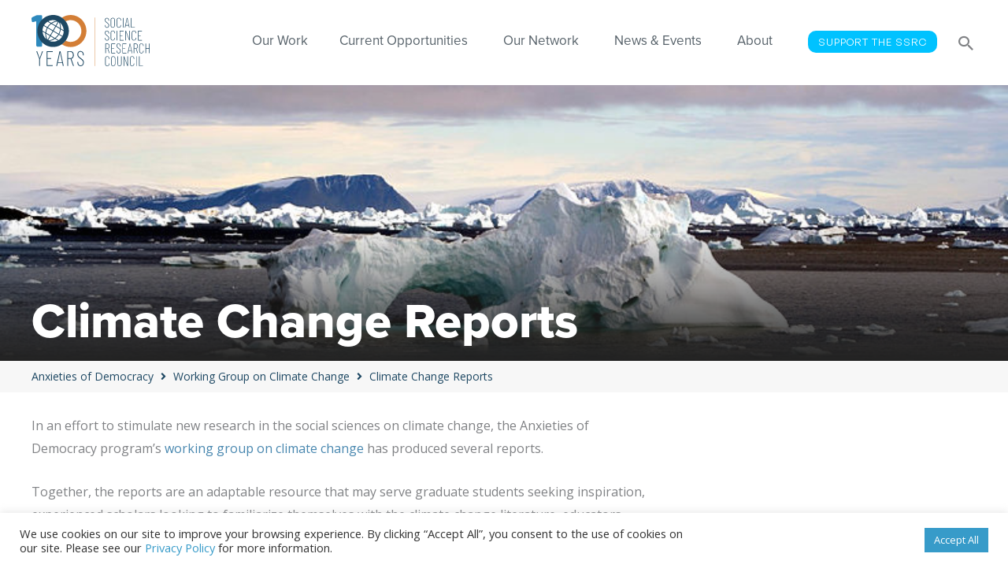

--- FILE ---
content_type: text/html; charset=UTF-8
request_url: https://www.ssrc.org/programs/anxieties-of-democracy/working-group-on-climate-change/climate-change-reports/
body_size: 30612
content:
<!DOCTYPE html>
<html lang="en-US">
<head>
<meta charset="UTF-8">
<meta name="viewport" content="width=device-width, initial-scale=1">
	<link rel="profile" href="https://gmpg.org/xfn/11"> 
	<meta name='robots' content='index, follow, max-image-preview:large, max-snippet:-1, max-video-preview:-1' />

	<!-- This site is optimized with the Yoast SEO Premium plugin v26.7 (Yoast SEO v26.7) - https://yoast.com/wordpress/plugins/seo/ -->
	<title>Climate Change Reports &#8211; Social Science Research Council (SSRC)</title>
	<link rel="canonical" href="https://www.ssrc.org/programs/anxieties-of-democracy/working-group-on-climate-change/climate-change-reports/" />
	<meta property="og:locale" content="en_US" />
	<meta property="og:type" content="article" />
	<meta property="og:title" content="Climate Change Reports" />
	<meta property="og:description" content="In an effort to stimulate new research in the social sciences on climate change, the Anxieties of Democracy program’s working group on climate change has produced several reports. Together, the reports are &hellip;" />
	<meta property="og:url" content="https://www.ssrc.org/programs/anxieties-of-democracy/working-group-on-climate-change/climate-change-reports/" />
	<meta property="og:site_name" content="Social Science Research Council (SSRC)" />
	<meta property="article:publisher" content="https://www.facebook.com/SSRC.org/" />
	<meta property="article:modified_time" content="2021-08-16T18:10:09+00:00" />
	<meta property="og:image" content="https://www.ssrc.org/wp-content/uploads/2020/07/Working-Group-on-Climate-Change-1.jpg" />
	<meta property="og:image:width" content="800" />
	<meta property="og:image:height" content="527" />
	<meta property="og:image:type" content="image/jpeg" />
	<meta name="twitter:card" content="summary_large_image" />
	<meta name="twitter:site" content="@ssrc_org" />
	<script type="application/ld+json" class="yoast-schema-graph">{"@context":"https://schema.org","@graph":[{"@type":"WebPage","@id":"https://www.ssrc.org/programs/anxieties-of-democracy/working-group-on-climate-change/climate-change-reports/","url":"https://www.ssrc.org/programs/anxieties-of-democracy/working-group-on-climate-change/climate-change-reports/","name":"Climate Change Reports &#8211; Social Science Research Council (SSRC)","isPartOf":{"@id":"https://www.ssrc.org/#website"},"primaryImageOfPage":{"@id":"https://www.ssrc.org/programs/anxieties-of-democracy/working-group-on-climate-change/climate-change-reports/#primaryimage"},"image":{"@id":"https://www.ssrc.org/programs/anxieties-of-democracy/working-group-on-climate-change/climate-change-reports/#primaryimage"},"thumbnailUrl":"https://www.ssrc.org/wp-content/uploads/2020/07/Working-Group-on-Climate-Change-1.jpg","datePublished":"2020-07-10T03:22:50+00:00","dateModified":"2021-08-16T18:10:09+00:00","breadcrumb":{"@id":"https://www.ssrc.org/programs/anxieties-of-democracy/working-group-on-climate-change/climate-change-reports/#breadcrumb"},"inLanguage":"en-US","potentialAction":[{"@type":"ReadAction","target":["https://www.ssrc.org/programs/anxieties-of-democracy/working-group-on-climate-change/climate-change-reports/"]}]},{"@type":"ImageObject","inLanguage":"en-US","@id":"https://www.ssrc.org/programs/anxieties-of-democracy/working-group-on-climate-change/climate-change-reports/#primaryimage","url":"https://www.ssrc.org/wp-content/uploads/2020/07/Working-Group-on-Climate-Change-1.jpg","contentUrl":"https://www.ssrc.org/wp-content/uploads/2020/07/Working-Group-on-Climate-Change-1.jpg","width":800,"height":527},{"@type":"BreadcrumbList","@id":"https://www.ssrc.org/programs/anxieties-of-democracy/working-group-on-climate-change/climate-change-reports/#breadcrumb","itemListElement":[{"@type":"ListItem","position":1,"name":"Anxieties of Democracy","item":"https://www.ssrc.org/programs/anxieties-of-democracy/"},{"@type":"ListItem","position":2,"name":"Working Group on Climate Change","item":"https://www.ssrc.org/programs/anxieties-of-democracy/working-group-on-climate-change/"},{"@type":"ListItem","position":3,"name":"Climate Change Reports"}]},{"@type":"WebSite","@id":"https://www.ssrc.org/#website","url":"https://www.ssrc.org/","name":"Social Science Research Council (SSRC)","description":"Mobilizing Social Science for the Public Good","publisher":{"@id":"https://www.ssrc.org/#organization"},"potentialAction":[{"@type":"SearchAction","target":{"@type":"EntryPoint","urlTemplate":"https://www.ssrc.org/?s={search_term_string}"},"query-input":{"@type":"PropertyValueSpecification","valueRequired":true,"valueName":"search_term_string"}}],"inLanguage":"en-US"},{"@type":"Organization","@id":"https://www.ssrc.org/#organization","name":"Social Science Research Council (SSRC)","url":"https://www.ssrc.org/","logo":{"@type":"ImageObject","inLanguage":"en-US","@id":"https://www.ssrc.org/#/schema/logo/image/","url":"https://www.ssrc.org/wp-content/uploads/2019/12/ssrc-logo.svg","contentUrl":"https://www.ssrc.org/wp-content/uploads/2019/12/ssrc-logo.svg","width":"1024","height":"1024","caption":"Social Science Research Council (SSRC)"},"image":{"@id":"https://www.ssrc.org/#/schema/logo/image/"},"sameAs":["https://www.facebook.com/SSRC.org/","https://x.com/ssrc_org","https://www.linkedin.com/company/social-science-research-council","https://www.youtube.com/user/SSRCorg","https://en.wikipedia.org/wiki/Social_Science_Research_Council"]}]}</script>
	<!-- / Yoast SEO Premium plugin. -->


<link rel='dns-prefetch' href='//kit.fontawesome.com' />
<link rel='dns-prefetch' href='//fonts.googleapis.com' />
<link rel='dns-prefetch' href='//use.typekit.net' />
<link rel="alternate" type="application/rss+xml" title="Social Science Research Council (SSRC) &raquo; Feed" href="https://www.ssrc.org/feed/" />
<link rel="alternate" type="application/rss+xml" title="Social Science Research Council (SSRC) &raquo; Comments Feed" href="https://www.ssrc.org/comments/feed/" />
<link rel="alternate" type="text/calendar" title="Social Science Research Council (SSRC) &raquo; iCal Feed" href="https://www.ssrc.org/events/?ical=1" />
<link rel="alternate" title="oEmbed (JSON)" type="application/json+oembed" href="https://www.ssrc.org/wp-json/oembed/1.0/embed?url=https%3A%2F%2Fwww.ssrc.org%2Fprograms%2Fanxieties-of-democracy%2Fworking-group-on-climate-change%2Fclimate-change-reports%2F" />
<link rel="alternate" title="oEmbed (XML)" type="text/xml+oembed" href="https://www.ssrc.org/wp-json/oembed/1.0/embed?url=https%3A%2F%2Fwww.ssrc.org%2Fprograms%2Fanxieties-of-democracy%2Fworking-group-on-climate-change%2Fclimate-change-reports%2F&#038;format=xml" />
		<!-- This site uses the Google Analytics by MonsterInsights plugin v9.11.1 - Using Analytics tracking - https://www.monsterinsights.com/ -->
							<script src="//www.googletagmanager.com/gtag/js?id=G-DXZ4Y5HLDB"  data-cfasync="false" data-wpfc-render="false" async></script>
			<script type="text/plain" data-cli-class="cli-blocker-script"  data-cli-script-type="analytics" data-cli-block="true"  data-cli-element-position="head" data-cfasync="false" data-wpfc-render="false">
				var mi_version = '9.11.1';
				var mi_track_user = true;
				var mi_no_track_reason = '';
								var MonsterInsightsDefaultLocations = {"page_location":"https:\/\/www.ssrc.org\/programs\/anxieties-of-democracy\/working-group-on-climate-change\/climate-change-reports\/"};
								if ( typeof MonsterInsightsPrivacyGuardFilter === 'function' ) {
					var MonsterInsightsLocations = (typeof MonsterInsightsExcludeQuery === 'object') ? MonsterInsightsPrivacyGuardFilter( MonsterInsightsExcludeQuery ) : MonsterInsightsPrivacyGuardFilter( MonsterInsightsDefaultLocations );
				} else {
					var MonsterInsightsLocations = (typeof MonsterInsightsExcludeQuery === 'object') ? MonsterInsightsExcludeQuery : MonsterInsightsDefaultLocations;
				}

								var disableStrs = [
										'ga-disable-G-DXZ4Y5HLDB',
									];

				/* Function to detect opted out users */
				function __gtagTrackerIsOptedOut() {
					for (var index = 0; index < disableStrs.length; index++) {
						if (document.cookie.indexOf(disableStrs[index] + '=true') > -1) {
							return true;
						}
					}

					return false;
				}

				/* Disable tracking if the opt-out cookie exists. */
				if (__gtagTrackerIsOptedOut()) {
					for (var index = 0; index < disableStrs.length; index++) {
						window[disableStrs[index]] = true;
					}
				}

				/* Opt-out function */
				function __gtagTrackerOptout() {
					for (var index = 0; index < disableStrs.length; index++) {
						document.cookie = disableStrs[index] + '=true; expires=Thu, 31 Dec 2099 23:59:59 UTC; path=/';
						window[disableStrs[index]] = true;
					}
				}

				if ('undefined' === typeof gaOptout) {
					function gaOptout() {
						__gtagTrackerOptout();
					}
				}
								window.dataLayer = window.dataLayer || [];

				window.MonsterInsightsDualTracker = {
					helpers: {},
					trackers: {},
				};
				if (mi_track_user) {
					function __gtagDataLayer() {
						dataLayer.push(arguments);
					}

					function __gtagTracker(type, name, parameters) {
						if (!parameters) {
							parameters = {};
						}

						if (parameters.send_to) {
							__gtagDataLayer.apply(null, arguments);
							return;
						}

						if (type === 'event') {
														parameters.send_to = monsterinsights_frontend.v4_id;
							var hookName = name;
							if (typeof parameters['event_category'] !== 'undefined') {
								hookName = parameters['event_category'] + ':' + name;
							}

							if (typeof MonsterInsightsDualTracker.trackers[hookName] !== 'undefined') {
								MonsterInsightsDualTracker.trackers[hookName](parameters);
							} else {
								__gtagDataLayer('event', name, parameters);
							}
							
						} else {
							__gtagDataLayer.apply(null, arguments);
						}
					}

					__gtagTracker('js', new Date());
					__gtagTracker('set', {
						'developer_id.dZGIzZG': true,
											});
					if ( MonsterInsightsLocations.page_location ) {
						__gtagTracker('set', MonsterInsightsLocations);
					}
										__gtagTracker('config', 'G-DXZ4Y5HLDB', {"forceSSL":"true","link_attribution":"true"} );
										window.gtag = __gtagTracker;										(function () {
						/* https://developers.google.com/analytics/devguides/collection/analyticsjs/ */
						/* ga and __gaTracker compatibility shim. */
						var noopfn = function () {
							return null;
						};
						var newtracker = function () {
							return new Tracker();
						};
						var Tracker = function () {
							return null;
						};
						var p = Tracker.prototype;
						p.get = noopfn;
						p.set = noopfn;
						p.send = function () {
							var args = Array.prototype.slice.call(arguments);
							args.unshift('send');
							__gaTracker.apply(null, args);
						};
						var __gaTracker = function () {
							var len = arguments.length;
							if (len === 0) {
								return;
							}
							var f = arguments[len - 1];
							if (typeof f !== 'object' || f === null || typeof f.hitCallback !== 'function') {
								if ('send' === arguments[0]) {
									var hitConverted, hitObject = false, action;
									if ('event' === arguments[1]) {
										if ('undefined' !== typeof arguments[3]) {
											hitObject = {
												'eventAction': arguments[3],
												'eventCategory': arguments[2],
												'eventLabel': arguments[4],
												'value': arguments[5] ? arguments[5] : 1,
											}
										}
									}
									if ('pageview' === arguments[1]) {
										if ('undefined' !== typeof arguments[2]) {
											hitObject = {
												'eventAction': 'page_view',
												'page_path': arguments[2],
											}
										}
									}
									if (typeof arguments[2] === 'object') {
										hitObject = arguments[2];
									}
									if (typeof arguments[5] === 'object') {
										Object.assign(hitObject, arguments[5]);
									}
									if ('undefined' !== typeof arguments[1].hitType) {
										hitObject = arguments[1];
										if ('pageview' === hitObject.hitType) {
											hitObject.eventAction = 'page_view';
										}
									}
									if (hitObject) {
										action = 'timing' === arguments[1].hitType ? 'timing_complete' : hitObject.eventAction;
										hitConverted = mapArgs(hitObject);
										__gtagTracker('event', action, hitConverted);
									}
								}
								return;
							}

							function mapArgs(args) {
								var arg, hit = {};
								var gaMap = {
									'eventCategory': 'event_category',
									'eventAction': 'event_action',
									'eventLabel': 'event_label',
									'eventValue': 'event_value',
									'nonInteraction': 'non_interaction',
									'timingCategory': 'event_category',
									'timingVar': 'name',
									'timingValue': 'value',
									'timingLabel': 'event_label',
									'page': 'page_path',
									'location': 'page_location',
									'title': 'page_title',
									'referrer' : 'page_referrer',
								};
								for (arg in args) {
																		if (!(!args.hasOwnProperty(arg) || !gaMap.hasOwnProperty(arg))) {
										hit[gaMap[arg]] = args[arg];
									} else {
										hit[arg] = args[arg];
									}
								}
								return hit;
							}

							try {
								f.hitCallback();
							} catch (ex) {
							}
						};
						__gaTracker.create = newtracker;
						__gaTracker.getByName = newtracker;
						__gaTracker.getAll = function () {
							return [];
						};
						__gaTracker.remove = noopfn;
						__gaTracker.loaded = true;
						window['__gaTracker'] = __gaTracker;
					})();
									} else {
										console.log("");
					(function () {
						function __gtagTracker() {
							return null;
						}

						window['__gtagTracker'] = __gtagTracker;
						window['gtag'] = __gtagTracker;
					})();
									}
			</script>
							<!-- / Google Analytics by MonsterInsights -->
		<style id='wp-img-auto-sizes-contain-inline-css'>
img:is([sizes=auto i],[sizes^="auto," i]){contain-intrinsic-size:3000px 1500px}
/*# sourceURL=wp-img-auto-sizes-contain-inline-css */
</style>
<link rel='stylesheet' id='astra-theme-css-css' href='https://www.ssrc.org/wp-content/themes/astra/assets/css/minified/style.min.css?ver=72968706' media='all' />
<style id='astra-theme-css-inline-css'>
.ast-no-sidebar .entry-content .alignfull {margin-left: calc( -50vw + 50%);margin-right: calc( -50vw + 50%);max-width: 100vw;width: 100vw;}.ast-no-sidebar .entry-content .alignwide {margin-left: calc(-41vw + 50%);margin-right: calc(-41vw + 50%);max-width: unset;width: unset;}.ast-no-sidebar .entry-content .alignfull .alignfull,.ast-no-sidebar .entry-content .alignfull .alignwide,.ast-no-sidebar .entry-content .alignwide .alignfull,.ast-no-sidebar .entry-content .alignwide .alignwide,.ast-no-sidebar .entry-content .wp-block-column .alignfull,.ast-no-sidebar .entry-content .wp-block-column .alignwide{width: 100%;margin-left: auto;margin-right: auto;}.wp-block-gallery,.blocks-gallery-grid {margin: 0;}.wp-block-separator {max-width: 100px;}.wp-block-separator.is-style-wide,.wp-block-separator.is-style-dots {max-width: none;}.entry-content .has-2-columns .wp-block-column:first-child {padding-right: 10px;}.entry-content .has-2-columns .wp-block-column:last-child {padding-left: 10px;}@media (max-width: 782px) {.entry-content .wp-block-columns .wp-block-column {flex-basis: 100%;}.entry-content .has-2-columns .wp-block-column:first-child {padding-right: 0;}.entry-content .has-2-columns .wp-block-column:last-child {padding-left: 0;}}body .entry-content .wp-block-latest-posts {margin-left: 0;}body .entry-content .wp-block-latest-posts li {list-style: none;}.ast-no-sidebar .ast-container .entry-content .wp-block-latest-posts {margin-left: 0;}.ast-header-break-point .entry-content .alignwide {margin-left: auto;margin-right: auto;}.entry-content .blocks-gallery-item img {margin-bottom: auto;}.wp-block-pullquote {border-top: 4px solid #555d66;border-bottom: 4px solid #555d66;color: #40464d;}:root{--ast-post-nav-space:0;--ast-container-default-xlg-padding:6.67em;--ast-container-default-lg-padding:5.67em;--ast-container-default-slg-padding:4.34em;--ast-container-default-md-padding:3.34em;--ast-container-default-sm-padding:6.67em;--ast-container-default-xs-padding:2.4em;--ast-container-default-xxs-padding:1.4em;--ast-code-block-background:#EEEEEE;--ast-comment-inputs-background:#FAFAFA;--ast-normal-container-width:1200px;--ast-narrow-container-width:750px;--ast-blog-title-font-weight:normal;--ast-blog-meta-weight:inherit;--ast-global-color-primary:var(--ast-global-color-5);--ast-global-color-secondary:var(--ast-global-color-4);--ast-global-color-alternate-background:var(--ast-global-color-7);--ast-global-color-subtle-background:var(--ast-global-color-6);--ast-bg-style-guide:var( --ast-global-color-secondary,--ast-global-color-5 );--ast-shadow-style-guide:0px 0px 4px 0 #00000057;--ast-global-dark-bg-style:#fff;--ast-global-dark-lfs:#fbfbfb;--ast-widget-bg-color:#fafafa;--ast-wc-container-head-bg-color:#fbfbfb;--ast-title-layout-bg:#eeeeee;--ast-search-border-color:#e7e7e7;--ast-lifter-hover-bg:#e6e6e6;--ast-gallery-block-color:#000;--srfm-color-input-label:var(--ast-global-color-2);}html{font-size:87.5%;}a,.page-title{color:#0274be;}a:hover,a:focus{color:#3a3a3a;}body,button,input,select,textarea,.ast-button,.ast-custom-button{font-family:'Open Sans',sans-serif;font-weight:400;font-size:14px;font-size:1rem;}blockquote{color:#00080f;}.ast-site-identity .site-title a{color:var(--ast-global-color-2);}.site-title{font-size:35px;font-size:2.5rem;display:none;}header .custom-logo-link img{max-width:150px;width:150px;}.astra-logo-svg{width:150px;}.site-header .site-description{font-size:15px;font-size:1.0714285714286rem;display:none;}.entry-title{font-size:40px;font-size:2.8571428571429rem;}.archive .ast-article-post .ast-article-inner,.blog .ast-article-post .ast-article-inner,.archive .ast-article-post .ast-article-inner:hover,.blog .ast-article-post .ast-article-inner:hover{overflow:hidden;}h1,.entry-content :where(h1){font-size:40px;font-size:2.8571428571429rem;line-height:1.4em;}h2,.entry-content :where(h2){font-size:30px;font-size:2.1428571428571rem;line-height:1.3em;}h3,.entry-content :where(h3){font-size:25px;font-size:1.7857142857143rem;line-height:1.3em;}h4,.entry-content :where(h4){font-size:20px;font-size:1.4285714285714rem;line-height:1.2em;}h5,.entry-content :where(h5){font-size:18px;font-size:1.2857142857143rem;line-height:1.2em;}h6,.entry-content :where(h6){font-size:15px;font-size:1.0714285714286rem;line-height:1.25em;}::selection{background-color:#0274be;color:#ffffff;}body,h1,h2,h3,h4,h5,h6,.entry-title a,.entry-content :where(h1,h2,h3,h4,h5,h6){color:#47535a;}.tagcloud a:hover,.tagcloud a:focus,.tagcloud a.current-item{color:#ffffff;border-color:#0274be;background-color:#0274be;}input:focus,input[type="text"]:focus,input[type="email"]:focus,input[type="url"]:focus,input[type="password"]:focus,input[type="reset"]:focus,input[type="search"]:focus,textarea:focus{border-color:#0274be;}input[type="radio"]:checked,input[type=reset],input[type="checkbox"]:checked,input[type="checkbox"]:hover:checked,input[type="checkbox"]:focus:checked,input[type=range]::-webkit-slider-thumb{border-color:#0274be;background-color:#0274be;box-shadow:none;}.site-footer a:hover + .post-count,.site-footer a:focus + .post-count{background:#0274be;border-color:#0274be;}.single .nav-links .nav-previous,.single .nav-links .nav-next{color:#0274be;}.entry-meta,.entry-meta *{line-height:1.45;color:#0274be;}.entry-meta a:not(.ast-button):hover,.entry-meta a:not(.ast-button):hover *,.entry-meta a:not(.ast-button):focus,.entry-meta a:not(.ast-button):focus *,.page-links > .page-link,.page-links .page-link:hover,.post-navigation a:hover{color:#3a3a3a;}#cat option,.secondary .calendar_wrap thead a,.secondary .calendar_wrap thead a:visited{color:#0274be;}.secondary .calendar_wrap #today,.ast-progress-val span{background:#0274be;}.secondary a:hover + .post-count,.secondary a:focus + .post-count{background:#0274be;border-color:#0274be;}.calendar_wrap #today > a{color:#ffffff;}.page-links .page-link,.single .post-navigation a{color:#0274be;}.ast-search-menu-icon .search-form button.search-submit{padding:0 4px;}.ast-search-menu-icon form.search-form{padding-right:0;}.ast-header-search .ast-search-menu-icon.ast-dropdown-active .search-form,.ast-header-search .ast-search-menu-icon.ast-dropdown-active .search-field:focus{transition:all 0.2s;}.search-form input.search-field:focus{outline:none;}.widget-title,.widget .wp-block-heading{font-size:20px;font-size:1.4285714285714rem;color:#47535a;}#secondary,#secondary button,#secondary input,#secondary select,#secondary textarea{font-size:14px;font-size:1rem;}.ast-search-menu-icon.slide-search a:focus-visible:focus-visible,.astra-search-icon:focus-visible,#close:focus-visible,a:focus-visible,.ast-menu-toggle:focus-visible,.site .skip-link:focus-visible,.wp-block-loginout input:focus-visible,.wp-block-search.wp-block-search__button-inside .wp-block-search__inside-wrapper,.ast-header-navigation-arrow:focus-visible,.ast-orders-table__row .ast-orders-table__cell:focus-visible,a#ast-apply-coupon:focus-visible,#ast-apply-coupon:focus-visible,#close:focus-visible,.button.search-submit:focus-visible,#search_submit:focus,.normal-search:focus-visible,.ast-header-account-wrap:focus-visible,.astra-cart-drawer-close:focus,.ast-single-variation:focus,.ast-button:focus,.ast-builder-button-wrap:has(.ast-custom-button-link:focus),.ast-builder-button-wrap .ast-custom-button-link:focus{outline-style:dotted;outline-color:inherit;outline-width:thin;}input:focus,input[type="text"]:focus,input[type="email"]:focus,input[type="url"]:focus,input[type="password"]:focus,input[type="reset"]:focus,input[type="search"]:focus,input[type="number"]:focus,textarea:focus,.wp-block-search__input:focus,[data-section="section-header-mobile-trigger"] .ast-button-wrap .ast-mobile-menu-trigger-minimal:focus,.ast-mobile-popup-drawer.active .menu-toggle-close:focus,#ast-scroll-top:focus,#coupon_code:focus,#ast-coupon-code:focus{border-style:dotted;border-color:inherit;border-width:thin;}input{outline:none;}.main-header-menu .menu-link,.ast-header-custom-item a{color:#47535a;}.main-header-menu .menu-item:hover > .menu-link,.main-header-menu .menu-item:hover > .ast-menu-toggle,.main-header-menu .ast-masthead-custom-menu-items a:hover,.main-header-menu .menu-item.focus > .menu-link,.main-header-menu .menu-item.focus > .ast-menu-toggle,.main-header-menu .current-menu-item > .menu-link,.main-header-menu .current-menu-ancestor > .menu-link,.main-header-menu .current-menu-item > .ast-menu-toggle,.main-header-menu .current-menu-ancestor > .ast-menu-toggle{color:#0274be;}.header-main-layout-3 .ast-main-header-bar-alignment{margin-right:auto;}.header-main-layout-2 .site-header-section-left .ast-site-identity{text-align:left;}.ast-logo-title-inline .site-logo-img{padding-right:1em;}.site-logo-img img{ transition:all 0.2s linear;}body .ast-oembed-container *{position:absolute;top:0;width:100%;height:100%;left:0;}body .wp-block-embed-pocket-casts .ast-oembed-container *{position:unset;}.ast-header-break-point .ast-mobile-menu-buttons-minimal.menu-toggle{background:transparent;color:#0274be;}.ast-header-break-point .ast-mobile-menu-buttons-outline.menu-toggle{background:transparent;border:1px solid #0274be;color:#0274be;}.ast-header-break-point .ast-mobile-menu-buttons-fill.menu-toggle{background:#0274be;}.ast-single-post-featured-section + article {margin-top: 2em;}.site-content .ast-single-post-featured-section img {width: 100%;overflow: hidden;object-fit: cover;}.site > .ast-single-related-posts-container {margin-top: 0;}@media (min-width: 769px) {.ast-desktop .ast-container--narrow {max-width: var(--ast-narrow-container-width);margin: 0 auto;}}#secondary {margin: 4em 0 2.5em;word-break: break-word;line-height: 2;}#secondary li {margin-bottom: 0.25em;}#secondary li:last-child {margin-bottom: 0;}@media (max-width: 768px) {.js_active .ast-plain-container.ast-single-post #secondary {margin-top: 1.5em;}}.ast-separate-container.ast-two-container #secondary .widget {background-color: #fff;padding: 2em;margin-bottom: 2em;}@media (min-width: 993px) {.ast-left-sidebar #secondary {padding-right: 60px;}.ast-right-sidebar #secondary {padding-left: 60px;}}@media (max-width: 993px) {.ast-right-sidebar #secondary {padding-left: 30px;}.ast-left-sidebar #secondary {padding-right: 30px;}}.ast-small-footer > .ast-footer-overlay{background-color:#7a8892;;}.footer-adv .footer-adv-overlay{border-top-style:solid;border-top-color:#7a7a7a;}@media( max-width: 420px ) {.single .nav-links .nav-previous,.single .nav-links .nav-next {width: 100%;text-align: center;}}.wp-block-buttons.aligncenter{justify-content:center;}@media (max-width:782px){.entry-content .wp-block-columns .wp-block-column{margin-left:0px;}}.wp-block-image.aligncenter{margin-left:auto;margin-right:auto;}.wp-block-table.aligncenter{margin-left:auto;margin-right:auto;}.wp-block-buttons .wp-block-button.is-style-outline .wp-block-button__link.wp-element-button,.ast-outline-button,.wp-block-uagb-buttons-child .uagb-buttons-repeater.ast-outline-button{border-top-width:2px;border-right-width:2px;border-bottom-width:2px;border-left-width:2px;font-family:inherit;font-weight:inherit;line-height:1em;border-top-left-radius:2px;border-top-right-radius:2px;border-bottom-right-radius:2px;border-bottom-left-radius:2px;}.wp-block-button .wp-block-button__link.wp-element-button.is-style-outline:not(.has-background),.wp-block-button.is-style-outline>.wp-block-button__link.wp-element-button:not(.has-background),.ast-outline-button{background-color:transparent;}.entry-content[data-ast-blocks-layout] > figure{margin-bottom:1em;}@media (max-width:768px){.ast-left-sidebar #content > .ast-container{display:flex;flex-direction:column-reverse;width:100%;}.ast-separate-container .ast-article-post,.ast-separate-container .ast-article-single{padding:1.5em 2.14em;}.ast-author-box img.avatar{margin:20px 0 0 0;}}@media (max-width:768px){#secondary.secondary{padding-top:0;}.ast-separate-container.ast-right-sidebar #secondary{padding-left:1em;padding-right:1em;}.ast-separate-container.ast-two-container #secondary{padding-left:0;padding-right:0;}.ast-page-builder-template .entry-header #secondary,.ast-page-builder-template #secondary{margin-top:1.5em;}}@media (max-width:768px){.ast-right-sidebar #primary{padding-right:0;}.ast-page-builder-template.ast-left-sidebar #secondary,.ast-page-builder-template.ast-right-sidebar #secondary{padding-right:20px;padding-left:20px;}.ast-right-sidebar #secondary,.ast-left-sidebar #primary{padding-left:0;}.ast-left-sidebar #secondary{padding-right:0;}}@media (min-width:769px){.ast-separate-container.ast-right-sidebar #primary,.ast-separate-container.ast-left-sidebar #primary{border:0;}.search-no-results.ast-separate-container #primary{margin-bottom:4em;}}@media (min-width:769px){.ast-right-sidebar #primary{border-right:1px solid var(--ast-border-color);}.ast-left-sidebar #primary{border-left:1px solid var(--ast-border-color);}.ast-right-sidebar #secondary{border-left:1px solid var(--ast-border-color);margin-left:-1px;}.ast-left-sidebar #secondary{border-right:1px solid var(--ast-border-color);margin-right:-1px;}.ast-separate-container.ast-two-container.ast-right-sidebar #secondary{padding-left:30px;padding-right:0;}.ast-separate-container.ast-two-container.ast-left-sidebar #secondary{padding-right:30px;padding-left:0;}.ast-separate-container.ast-right-sidebar #secondary,.ast-separate-container.ast-left-sidebar #secondary{border:0;margin-left:auto;margin-right:auto;}.ast-separate-container.ast-two-container #secondary .widget:last-child{margin-bottom:0;}}.menu-toggle,button,.ast-button,.ast-custom-button,.button,input#submit,input[type="button"],input[type="submit"],input[type="reset"]{color:#ffffff;border-color:#0274be;background-color:#0274be;border-top-left-radius:2px;border-top-right-radius:2px;border-bottom-right-radius:2px;border-bottom-left-radius:2px;padding-top:10px;padding-right:40px;padding-bottom:10px;padding-left:40px;font-family:inherit;font-weight:inherit;}button:focus,.menu-toggle:hover,button:hover,.ast-button:hover,.ast-custom-button:hover .button:hover,.ast-custom-button:hover,input[type=reset]:hover,input[type=reset]:focus,input#submit:hover,input#submit:focus,input[type="button"]:hover,input[type="button"]:focus,input[type="submit"]:hover,input[type="submit"]:focus{color:#ffffff;background-color:#3a3a3a;border-color:#3a3a3a;}@media (max-width:768px){.ast-mobile-header-stack .main-header-bar .ast-search-menu-icon{display:inline-block;}.ast-header-break-point.ast-header-custom-item-outside .ast-mobile-header-stack .main-header-bar .ast-search-icon{margin:0;}.ast-comment-avatar-wrap img{max-width:2.5em;}.ast-comment-meta{padding:0 1.8888em 1.3333em;}.ast-separate-container .ast-comment-list li.depth-1{padding:1.5em 2.14em;}.ast-separate-container .comment-respond{padding:2em 2.14em;}}@media (min-width:544px){.ast-container{max-width:100%;}}@media (max-width:544px){.ast-separate-container .ast-article-post,.ast-separate-container .ast-article-single,.ast-separate-container .comments-title,.ast-separate-container .ast-archive-description{padding:1.5em 1em;}.ast-separate-container #content .ast-container{padding-left:0.54em;padding-right:0.54em;}.ast-separate-container .ast-comment-list .bypostauthor{padding:.5em;}.ast-search-menu-icon.ast-dropdown-active .search-field{width:170px;}.ast-separate-container #secondary{padding-top:0;}.ast-separate-container.ast-two-container #secondary .widget{margin-bottom:1.5em;padding-left:1em;padding-right:1em;}.site-branding img,.site-header .site-logo-img .custom-logo-link img{max-width:100%;}} #ast-mobile-header .ast-site-header-cart-li a{pointer-events:none;}body,.ast-separate-container{background-color:#ffffff;}.ast-no-sidebar.ast-separate-container .entry-content .alignfull {margin-left: -6.67em;margin-right: -6.67em;width: auto;}@media (max-width: 1200px) {.ast-no-sidebar.ast-separate-container .entry-content .alignfull {margin-left: -2.4em;margin-right: -2.4em;}}@media (max-width: 768px) {.ast-no-sidebar.ast-separate-container .entry-content .alignfull {margin-left: -2.14em;margin-right: -2.14em;}}@media (max-width: 544px) {.ast-no-sidebar.ast-separate-container .entry-content .alignfull {margin-left: -1em;margin-right: -1em;}}.ast-no-sidebar.ast-separate-container .entry-content .alignwide {margin-left: -20px;margin-right: -20px;}.ast-no-sidebar.ast-separate-container .entry-content .wp-block-column .alignfull,.ast-no-sidebar.ast-separate-container .entry-content .wp-block-column .alignwide {margin-left: auto;margin-right: auto;width: 100%;}@media (max-width:768px){.widget-title{font-size:20px;font-size:1.4285714285714rem;}body,button,input,select,textarea,.ast-button,.ast-custom-button{font-size:14px;font-size:1rem;}#secondary,#secondary button,#secondary input,#secondary select,#secondary textarea{font-size:14px;font-size:1rem;}.site-title{display:none;}.site-header .site-description{display:none;}h1,.entry-content :where(h1){font-size:30px;}h2,.entry-content :where(h2){font-size:25px;}h3,.entry-content :where(h3){font-size:20px;}}@media (max-width:544px){.widget-title{font-size:20px;font-size:1.4285714285714rem;}body,button,input,select,textarea,.ast-button,.ast-custom-button{font-size:14px;font-size:1rem;}#secondary,#secondary button,#secondary input,#secondary select,#secondary textarea{font-size:14px;font-size:1rem;}.site-title{display:none;}.site-header .site-description{display:none;}h1,.entry-content :where(h1){font-size:30px;}h2,.entry-content :where(h2){font-size:25px;}h3,.entry-content :where(h3){font-size:20px;}}@media (max-width:544px){html{font-size:87.5%;}}@media (min-width:769px){.ast-container{max-width:1240px;}}@font-face {font-family: "Astra";src: url(https://www.ssrc.org/wp-content/themes/astra/assets/fonts/astra.woff) format("woff"),url(https://www.ssrc.org/wp-content/themes/astra/assets/fonts/astra.ttf) format("truetype"),url(https://www.ssrc.org/wp-content/themes/astra/assets/fonts/astra.svg#astra) format("svg");font-weight: normal;font-style: normal;font-display: fallback;}@media (max-width:990px) {.main-header-bar .main-header-bar-navigation{display:none;}}.ast-desktop .main-header-menu.submenu-with-border .sub-menu,.ast-desktop .main-header-menu.submenu-with-border .astra-full-megamenu-wrapper{border-color:#0274be;}.ast-desktop .main-header-menu.submenu-with-border .sub-menu{border-top-width:2px;border-style:solid;}.ast-desktop .main-header-menu.submenu-with-border .sub-menu .sub-menu{top:-2px;}.ast-desktop .main-header-menu.submenu-with-border .sub-menu .menu-link,.ast-desktop .main-header-menu.submenu-with-border .children .menu-link{border-bottom-width:0px;border-style:solid;border-color:#eaeaea;}@media (min-width:769px){.main-header-menu .sub-menu .menu-item.ast-left-align-sub-menu:hover > .sub-menu,.main-header-menu .sub-menu .menu-item.ast-left-align-sub-menu.focus > .sub-menu{margin-left:-0px;}}.site .comments-area{padding-bottom:3em;}.ast-header-break-point.ast-header-custom-item-inside .main-header-bar .main-header-bar-navigation .ast-search-icon {display: none;}.ast-header-break-point.ast-header-custom-item-inside .main-header-bar .ast-search-menu-icon .search-form {padding: 0;display: block;overflow: hidden;}.ast-header-break-point .ast-header-custom-item .widget:last-child {margin-bottom: 1em;}.ast-header-custom-item .widget {margin: 0.5em;display: inline-block;vertical-align: middle;}.ast-header-custom-item .widget p {margin-bottom: 0;}.ast-header-custom-item .widget li {width: auto;}.ast-header-custom-item-inside .button-custom-menu-item .menu-link {display: none;}.ast-header-custom-item-inside.ast-header-break-point .button-custom-menu-item .ast-custom-button-link {display: none;}.ast-header-custom-item-inside.ast-header-break-point .button-custom-menu-item .menu-link {display: block;}.ast-header-break-point.ast-header-custom-item-outside .main-header-bar .ast-search-icon {margin-right: 1em;}.ast-header-break-point.ast-header-custom-item-inside .main-header-bar .ast-search-menu-icon .search-field,.ast-header-break-point.ast-header-custom-item-inside .main-header-bar .ast-search-menu-icon.ast-inline-search .search-field {width: 100%;padding-right: 5.5em;}.ast-header-break-point.ast-header-custom-item-inside .main-header-bar .ast-search-menu-icon .search-submit {display: block;position: absolute;height: 100%;top: 0;right: 0;padding: 0 1em;border-radius: 0;}.ast-header-break-point .ast-header-custom-item .ast-masthead-custom-menu-items {padding-left: 20px;padding-right: 20px;margin-bottom: 1em;margin-top: 1em;}.ast-header-custom-item-inside.ast-header-break-point .button-custom-menu-item {padding-left: 0;padding-right: 0;margin-top: 0;margin-bottom: 0;}.astra-icon-down_arrow::after {content: "\e900";font-family: Astra;}.astra-icon-close::after {content: "\e5cd";font-family: Astra;}.astra-icon-drag_handle::after {content: "\e25d";font-family: Astra;}.astra-icon-format_align_justify::after {content: "\e235";font-family: Astra;}.astra-icon-menu::after {content: "\e5d2";font-family: Astra;}.astra-icon-reorder::after {content: "\e8fe";font-family: Astra;}.astra-icon-search::after {content: "\e8b6";font-family: Astra;}.astra-icon-zoom_in::after {content: "\e56b";font-family: Astra;}.astra-icon-check-circle::after {content: "\e901";font-family: Astra;}.astra-icon-shopping-cart::after {content: "\f07a";font-family: Astra;}.astra-icon-shopping-bag::after {content: "\f290";font-family: Astra;}.astra-icon-shopping-basket::after {content: "\f291";font-family: Astra;}.astra-icon-circle-o::after {content: "\e903";font-family: Astra;}.astra-icon-certificate::after {content: "\e902";font-family: Astra;}blockquote {padding: 1.2em;}:root .has-ast-global-color-0-color{color:var(--ast-global-color-0);}:root .has-ast-global-color-0-background-color{background-color:var(--ast-global-color-0);}:root .wp-block-button .has-ast-global-color-0-color{color:var(--ast-global-color-0);}:root .wp-block-button .has-ast-global-color-0-background-color{background-color:var(--ast-global-color-0);}:root .has-ast-global-color-1-color{color:var(--ast-global-color-1);}:root .has-ast-global-color-1-background-color{background-color:var(--ast-global-color-1);}:root .wp-block-button .has-ast-global-color-1-color{color:var(--ast-global-color-1);}:root .wp-block-button .has-ast-global-color-1-background-color{background-color:var(--ast-global-color-1);}:root .has-ast-global-color-2-color{color:var(--ast-global-color-2);}:root .has-ast-global-color-2-background-color{background-color:var(--ast-global-color-2);}:root .wp-block-button .has-ast-global-color-2-color{color:var(--ast-global-color-2);}:root .wp-block-button .has-ast-global-color-2-background-color{background-color:var(--ast-global-color-2);}:root .has-ast-global-color-3-color{color:var(--ast-global-color-3);}:root .has-ast-global-color-3-background-color{background-color:var(--ast-global-color-3);}:root .wp-block-button .has-ast-global-color-3-color{color:var(--ast-global-color-3);}:root .wp-block-button .has-ast-global-color-3-background-color{background-color:var(--ast-global-color-3);}:root .has-ast-global-color-4-color{color:var(--ast-global-color-4);}:root .has-ast-global-color-4-background-color{background-color:var(--ast-global-color-4);}:root .wp-block-button .has-ast-global-color-4-color{color:var(--ast-global-color-4);}:root .wp-block-button .has-ast-global-color-4-background-color{background-color:var(--ast-global-color-4);}:root .has-ast-global-color-5-color{color:var(--ast-global-color-5);}:root .has-ast-global-color-5-background-color{background-color:var(--ast-global-color-5);}:root .wp-block-button .has-ast-global-color-5-color{color:var(--ast-global-color-5);}:root .wp-block-button .has-ast-global-color-5-background-color{background-color:var(--ast-global-color-5);}:root .has-ast-global-color-6-color{color:var(--ast-global-color-6);}:root .has-ast-global-color-6-background-color{background-color:var(--ast-global-color-6);}:root .wp-block-button .has-ast-global-color-6-color{color:var(--ast-global-color-6);}:root .wp-block-button .has-ast-global-color-6-background-color{background-color:var(--ast-global-color-6);}:root .has-ast-global-color-7-color{color:var(--ast-global-color-7);}:root .has-ast-global-color-7-background-color{background-color:var(--ast-global-color-7);}:root .wp-block-button .has-ast-global-color-7-color{color:var(--ast-global-color-7);}:root .wp-block-button .has-ast-global-color-7-background-color{background-color:var(--ast-global-color-7);}:root .has-ast-global-color-8-color{color:var(--ast-global-color-8);}:root .has-ast-global-color-8-background-color{background-color:var(--ast-global-color-8);}:root .wp-block-button .has-ast-global-color-8-color{color:var(--ast-global-color-8);}:root .wp-block-button .has-ast-global-color-8-background-color{background-color:var(--ast-global-color-8);}:root{--ast-global-color-0:#0170B9;--ast-global-color-1:#3a3a3a;--ast-global-color-2:#3a3a3a;--ast-global-color-3:#4B4F58;--ast-global-color-4:#F5F5F5;--ast-global-color-5:#FFFFFF;--ast-global-color-6:#E5E5E5;--ast-global-color-7:#424242;--ast-global-color-8:#000000;}:root {--ast-border-color : #dddddd;}.ast-single-entry-banner {-js-display: flex;display: flex;flex-direction: column;justify-content: center;text-align: center;position: relative;background: var(--ast-title-layout-bg);}.ast-single-entry-banner[data-banner-layout="layout-1"] {max-width: 1200px;background: inherit;padding: 20px 0;}.ast-single-entry-banner[data-banner-width-type="custom"] {margin: 0 auto;width: 100%;}.ast-single-entry-banner + .site-content .entry-header {margin-bottom: 0;}.site .ast-author-avatar {--ast-author-avatar-size: ;}a.ast-underline-text {text-decoration: underline;}.ast-container > .ast-terms-link {position: relative;display: block;}a.ast-button.ast-badge-tax {padding: 4px 8px;border-radius: 3px;font-size: inherit;}header.entry-header{text-align:left;}header.entry-header .entry-title{font-size:30px;font-size:2.1428571428571rem;}header.entry-header > *:not(:last-child){margin-bottom:10px;}@media (max-width:768px){header.entry-header{text-align:left;}}@media (max-width:544px){header.entry-header{text-align:left;}}.ast-archive-entry-banner {-js-display: flex;display: flex;flex-direction: column;justify-content: center;text-align: center;position: relative;background: var(--ast-title-layout-bg);}.ast-archive-entry-banner[data-banner-width-type="custom"] {margin: 0 auto;width: 100%;}.ast-archive-entry-banner[data-banner-layout="layout-1"] {background: inherit;padding: 20px 0;text-align: left;}body.archive .ast-archive-description{max-width:1200px;width:100%;text-align:left;padding-top:3em;padding-right:3em;padding-bottom:3em;padding-left:3em;}body.archive .ast-archive-description .ast-archive-title,body.archive .ast-archive-description .ast-archive-title *{font-size:40px;font-size:2.8571428571429rem;}body.archive .ast-archive-description > *:not(:last-child){margin-bottom:10px;}@media (max-width:768px){body.archive .ast-archive-description{text-align:left;}}@media (max-width:544px){body.archive .ast-archive-description{text-align:left;}}.ast-breadcrumbs .trail-browse,.ast-breadcrumbs .trail-items,.ast-breadcrumbs .trail-items li{display:inline-block;margin:0;padding:0;border:none;background:inherit;text-indent:0;text-decoration:none;}.ast-breadcrumbs .trail-browse{font-size:inherit;font-style:inherit;font-weight:inherit;color:inherit;}.ast-breadcrumbs .trail-items{list-style:none;}.trail-items li::after{padding:0 0.3em;content:"\00bb";}.trail-items li:last-of-type::after{display:none;}.elementor-posts-container [CLASS*="ast-width-"]{width:100%;}.elementor-template-full-width .ast-container{display:block;}.elementor-screen-only,.screen-reader-text,.screen-reader-text span,.ui-helper-hidden-accessible{top:0 !important;}@media (max-width:544px){.elementor-element .elementor-wc-products .woocommerce[class*="columns-"] ul.products li.product{width:auto;margin:0;}.elementor-element .woocommerce .woocommerce-result-count{float:none;}}.ast-header-break-point .main-header-bar{border-bottom-width:1px;}@media (min-width:769px){.main-header-bar{border-bottom-width:1px;}}@media (min-width:769px){#primary{width:70%;}#secondary{width:30%;}}.main-header-menu .menu-item, #astra-footer-menu .menu-item, .main-header-bar .ast-masthead-custom-menu-items{-js-display:flex;display:flex;-webkit-box-pack:center;-webkit-justify-content:center;-moz-box-pack:center;-ms-flex-pack:center;justify-content:center;-webkit-box-orient:vertical;-webkit-box-direction:normal;-webkit-flex-direction:column;-moz-box-orient:vertical;-moz-box-direction:normal;-ms-flex-direction:column;flex-direction:column;}.main-header-menu > .menu-item > .menu-link, #astra-footer-menu > .menu-item > .menu-link{height:100%;-webkit-box-align:center;-webkit-align-items:center;-moz-box-align:center;-ms-flex-align:center;align-items:center;-js-display:flex;display:flex;}.ast-primary-menu-disabled .main-header-bar .ast-masthead-custom-menu-items{flex:unset;}.main-header-menu .sub-menu .menu-item.menu-item-has-children > .menu-link:after{position:absolute;right:1em;top:50%;transform:translate(0,-50%) rotate(270deg);}.ast-header-break-point .main-header-bar .main-header-bar-navigation .page_item_has_children > .ast-menu-toggle::before, .ast-header-break-point .main-header-bar .main-header-bar-navigation .menu-item-has-children > .ast-menu-toggle::before, .ast-mobile-popup-drawer .main-header-bar-navigation .menu-item-has-children>.ast-menu-toggle::before, .ast-header-break-point .ast-mobile-header-wrap .main-header-bar-navigation .menu-item-has-children > .ast-menu-toggle::before{font-weight:bold;content:"\e900";font-family:Astra;text-decoration:inherit;display:inline-block;}.ast-header-break-point .main-navigation ul.sub-menu .menu-item .menu-link:before{content:"\e900";font-family:Astra;font-size:.65em;text-decoration:inherit;display:inline-block;transform:translate(0, -2px) rotateZ(270deg);margin-right:5px;}.widget_search .search-form:after{font-family:Astra;font-size:1.2em;font-weight:normal;content:"\e8b6";position:absolute;top:50%;right:15px;transform:translate(0, -50%);}.astra-search-icon::before{content:"\e8b6";font-family:Astra;font-style:normal;font-weight:normal;text-decoration:inherit;text-align:center;-webkit-font-smoothing:antialiased;-moz-osx-font-smoothing:grayscale;z-index:3;}.main-header-bar .main-header-bar-navigation .page_item_has_children > a:after, .main-header-bar .main-header-bar-navigation .menu-item-has-children > a:after, .menu-item-has-children .ast-header-navigation-arrow:after{content:"\e900";display:inline-block;font-family:Astra;font-size:.6rem;font-weight:bold;text-rendering:auto;-webkit-font-smoothing:antialiased;-moz-osx-font-smoothing:grayscale;margin-left:10px;line-height:normal;}.menu-item-has-children .sub-menu .ast-header-navigation-arrow:after{margin-left:0;}.ast-mobile-popup-drawer .main-header-bar-navigation .ast-submenu-expanded>.ast-menu-toggle::before{transform:rotateX(180deg);}.ast-header-break-point .main-header-bar-navigation .menu-item-has-children > .menu-link:after{display:none;}@media (min-width:769px){.ast-builder-menu .main-navigation > ul > li:last-child a{margin-right:0;}}.ast-separate-container .ast-article-inner{background-color:transparent;background-image:none;}.ast-separate-container .ast-article-post{background-color:var(--ast-global-color-5);}@media (max-width:768px){.ast-separate-container .ast-article-post{background-color:var(--ast-global-color-5);}}@media (max-width:544px){.ast-separate-container .ast-article-post{background-color:var(--ast-global-color-5);}}.ast-separate-container .ast-article-single:not(.ast-related-post), .ast-separate-container .error-404, .ast-separate-container .no-results, .single.ast-separate-container  .ast-author-meta, .ast-separate-container .related-posts-title-wrapper, .ast-separate-container .comments-count-wrapper, .ast-box-layout.ast-plain-container .site-content, .ast-padded-layout.ast-plain-container .site-content, .ast-separate-container .ast-archive-description, .ast-separate-container .comments-area .comment-respond, .ast-separate-container .comments-area .ast-comment-list li, .ast-separate-container .comments-area .comments-title{background-color:var(--ast-global-color-5);}@media (max-width:768px){.ast-separate-container .ast-article-single:not(.ast-related-post), .ast-separate-container .error-404, .ast-separate-container .no-results, .single.ast-separate-container  .ast-author-meta, .ast-separate-container .related-posts-title-wrapper, .ast-separate-container .comments-count-wrapper, .ast-box-layout.ast-plain-container .site-content, .ast-padded-layout.ast-plain-container .site-content, .ast-separate-container .ast-archive-description{background-color:var(--ast-global-color-5);}}@media (max-width:544px){.ast-separate-container .ast-article-single:not(.ast-related-post), .ast-separate-container .error-404, .ast-separate-container .no-results, .single.ast-separate-container  .ast-author-meta, .ast-separate-container .related-posts-title-wrapper, .ast-separate-container .comments-count-wrapper, .ast-box-layout.ast-plain-container .site-content, .ast-padded-layout.ast-plain-container .site-content, .ast-separate-container .ast-archive-description{background-color:var(--ast-global-color-5);}}.ast-separate-container.ast-two-container #secondary .widget{background-color:var(--ast-global-color-5);}@media (max-width:768px){.ast-separate-container.ast-two-container #secondary .widget{background-color:var(--ast-global-color-5);}}@media (max-width:544px){.ast-separate-container.ast-two-container #secondary .widget{background-color:var(--ast-global-color-5);}}:root{--e-global-color-astglobalcolor0:#0170B9;--e-global-color-astglobalcolor1:#3a3a3a;--e-global-color-astglobalcolor2:#3a3a3a;--e-global-color-astglobalcolor3:#4B4F58;--e-global-color-astglobalcolor4:#F5F5F5;--e-global-color-astglobalcolor5:#FFFFFF;--e-global-color-astglobalcolor6:#E5E5E5;--e-global-color-astglobalcolor7:#424242;--e-global-color-astglobalcolor8:#000000;}
/*# sourceURL=astra-theme-css-inline-css */
</style>
<link rel='stylesheet' id='astra-google-fonts-css' href='https://fonts.googleapis.com/css?family=Open+Sans%3A400%2C300%2C300i%2Ci%2C600%2C600i%2C700%2C700i&#038;display=fallback&#038;ver=484659932' media='all' />
<link rel='stylesheet' id='astra-menu-animation-css' href='https://www.ssrc.org/wp-content/themes/astra/assets/css/minified/menu-animation.min.css?ver=306562622' media='all' />
<link rel='stylesheet' id='tribe-events-pro-mini-calendar-block-styles-css' href='https://www.ssrc.org/wp-content/plugins/events-calendar-pro/build/css/tribe-events-pro-mini-calendar-block.css?ver=48287036' media='all' />
<link rel='stylesheet' id='tec-variables-skeleton-css' href='https://www.ssrc.org/wp-content/plugins/event-tickets/common/build/css/variables-skeleton.css?ver=12263738' media='all' />
<link rel='stylesheet' id='tec-variables-full-css' href='https://www.ssrc.org/wp-content/plugins/event-tickets/common/build/css/variables-full.css?ver=376034593' media='all' />
<link rel='stylesheet' id='tribe-events-v2-virtual-single-block-css' href='https://www.ssrc.org/wp-content/plugins/events-calendar-pro/build/css/events-virtual-single-block.css?ver=469220473' media='all' />
<style id='wp-emoji-styles-inline-css'>

	img.wp-smiley, img.emoji {
		display: inline !important;
		border: none !important;
		box-shadow: none !important;
		height: 1em !important;
		width: 1em !important;
		margin: 0 0.07em !important;
		vertical-align: -0.1em !important;
		background: none !important;
		padding: 0 !important;
	}
/*# sourceURL=wp-emoji-styles-inline-css */
</style>
<link rel='stylesheet' id='wp-block-library-css' href='https://www.ssrc.org/wp-includes/css/dist/block-library/style.min.css?ver=80429232' media='all' />
<style id='feedzy-rss-feeds-loop-style-inline-css'>
.wp-block-feedzy-rss-feeds-loop{display:grid;gap:24px;grid-template-columns:repeat(1,1fr)}@media(min-width:782px){.wp-block-feedzy-rss-feeds-loop.feedzy-loop-columns-2,.wp-block-feedzy-rss-feeds-loop.feedzy-loop-columns-3,.wp-block-feedzy-rss-feeds-loop.feedzy-loop-columns-4,.wp-block-feedzy-rss-feeds-loop.feedzy-loop-columns-5{grid-template-columns:repeat(2,1fr)}}@media(min-width:960px){.wp-block-feedzy-rss-feeds-loop.feedzy-loop-columns-2{grid-template-columns:repeat(2,1fr)}.wp-block-feedzy-rss-feeds-loop.feedzy-loop-columns-3{grid-template-columns:repeat(3,1fr)}.wp-block-feedzy-rss-feeds-loop.feedzy-loop-columns-4{grid-template-columns:repeat(4,1fr)}.wp-block-feedzy-rss-feeds-loop.feedzy-loop-columns-5{grid-template-columns:repeat(5,1fr)}}.wp-block-feedzy-rss-feeds-loop .wp-block-image.is-style-rounded img{border-radius:9999px}.wp-block-feedzy-rss-feeds-loop .wp-block-image:has(:is(img:not([src]),img[src=""])){display:none}

/*# sourceURL=https://www.ssrc.org/wp-content/plugins/feedzy-rss-feeds/build/loop/style-index.css */
</style>
<style id='global-styles-inline-css'>
:root{--wp--preset--aspect-ratio--square: 1;--wp--preset--aspect-ratio--4-3: 4/3;--wp--preset--aspect-ratio--3-4: 3/4;--wp--preset--aspect-ratio--3-2: 3/2;--wp--preset--aspect-ratio--2-3: 2/3;--wp--preset--aspect-ratio--16-9: 16/9;--wp--preset--aspect-ratio--9-16: 9/16;--wp--preset--color--black: #000000;--wp--preset--color--cyan-bluish-gray: #abb8c3;--wp--preset--color--white: #ffffff;--wp--preset--color--pale-pink: #f78da7;--wp--preset--color--vivid-red: #cf2e2e;--wp--preset--color--luminous-vivid-orange: #ff6900;--wp--preset--color--luminous-vivid-amber: #fcb900;--wp--preset--color--light-green-cyan: #7bdcb5;--wp--preset--color--vivid-green-cyan: #00d084;--wp--preset--color--pale-cyan-blue: #8ed1fc;--wp--preset--color--vivid-cyan-blue: #0693e3;--wp--preset--color--vivid-purple: #9b51e0;--wp--preset--color--ast-global-color-0: var(--ast-global-color-0);--wp--preset--color--ast-global-color-1: var(--ast-global-color-1);--wp--preset--color--ast-global-color-2: var(--ast-global-color-2);--wp--preset--color--ast-global-color-3: var(--ast-global-color-3);--wp--preset--color--ast-global-color-4: var(--ast-global-color-4);--wp--preset--color--ast-global-color-5: var(--ast-global-color-5);--wp--preset--color--ast-global-color-6: var(--ast-global-color-6);--wp--preset--color--ast-global-color-7: var(--ast-global-color-7);--wp--preset--color--ast-global-color-8: var(--ast-global-color-8);--wp--preset--gradient--vivid-cyan-blue-to-vivid-purple: linear-gradient(135deg,rgb(6,147,227) 0%,rgb(155,81,224) 100%);--wp--preset--gradient--light-green-cyan-to-vivid-green-cyan: linear-gradient(135deg,rgb(122,220,180) 0%,rgb(0,208,130) 100%);--wp--preset--gradient--luminous-vivid-amber-to-luminous-vivid-orange: linear-gradient(135deg,rgb(252,185,0) 0%,rgb(255,105,0) 100%);--wp--preset--gradient--luminous-vivid-orange-to-vivid-red: linear-gradient(135deg,rgb(255,105,0) 0%,rgb(207,46,46) 100%);--wp--preset--gradient--very-light-gray-to-cyan-bluish-gray: linear-gradient(135deg,rgb(238,238,238) 0%,rgb(169,184,195) 100%);--wp--preset--gradient--cool-to-warm-spectrum: linear-gradient(135deg,rgb(74,234,220) 0%,rgb(151,120,209) 20%,rgb(207,42,186) 40%,rgb(238,44,130) 60%,rgb(251,105,98) 80%,rgb(254,248,76) 100%);--wp--preset--gradient--blush-light-purple: linear-gradient(135deg,rgb(255,206,236) 0%,rgb(152,150,240) 100%);--wp--preset--gradient--blush-bordeaux: linear-gradient(135deg,rgb(254,205,165) 0%,rgb(254,45,45) 50%,rgb(107,0,62) 100%);--wp--preset--gradient--luminous-dusk: linear-gradient(135deg,rgb(255,203,112) 0%,rgb(199,81,192) 50%,rgb(65,88,208) 100%);--wp--preset--gradient--pale-ocean: linear-gradient(135deg,rgb(255,245,203) 0%,rgb(182,227,212) 50%,rgb(51,167,181) 100%);--wp--preset--gradient--electric-grass: linear-gradient(135deg,rgb(202,248,128) 0%,rgb(113,206,126) 100%);--wp--preset--gradient--midnight: linear-gradient(135deg,rgb(2,3,129) 0%,rgb(40,116,252) 100%);--wp--preset--font-size--small: 13px;--wp--preset--font-size--medium: 20px;--wp--preset--font-size--large: 36px;--wp--preset--font-size--x-large: 42px;--wp--preset--spacing--20: 0.44rem;--wp--preset--spacing--30: 0.67rem;--wp--preset--spacing--40: 1rem;--wp--preset--spacing--50: 1.5rem;--wp--preset--spacing--60: 2.25rem;--wp--preset--spacing--70: 3.38rem;--wp--preset--spacing--80: 5.06rem;--wp--preset--shadow--natural: 6px 6px 9px rgba(0, 0, 0, 0.2);--wp--preset--shadow--deep: 12px 12px 50px rgba(0, 0, 0, 0.4);--wp--preset--shadow--sharp: 6px 6px 0px rgba(0, 0, 0, 0.2);--wp--preset--shadow--outlined: 6px 6px 0px -3px rgb(255, 255, 255), 6px 6px rgb(0, 0, 0);--wp--preset--shadow--crisp: 6px 6px 0px rgb(0, 0, 0);}:root { --wp--style--global--content-size: var(--wp--custom--ast-content-width-size);--wp--style--global--wide-size: var(--wp--custom--ast-wide-width-size); }:where(body) { margin: 0; }.wp-site-blocks > .alignleft { float: left; margin-right: 2em; }.wp-site-blocks > .alignright { float: right; margin-left: 2em; }.wp-site-blocks > .aligncenter { justify-content: center; margin-left: auto; margin-right: auto; }:where(.wp-site-blocks) > * { margin-block-start: 24px; margin-block-end: 0; }:where(.wp-site-blocks) > :first-child { margin-block-start: 0; }:where(.wp-site-blocks) > :last-child { margin-block-end: 0; }:root { --wp--style--block-gap: 24px; }:root :where(.is-layout-flow) > :first-child{margin-block-start: 0;}:root :where(.is-layout-flow) > :last-child{margin-block-end: 0;}:root :where(.is-layout-flow) > *{margin-block-start: 24px;margin-block-end: 0;}:root :where(.is-layout-constrained) > :first-child{margin-block-start: 0;}:root :where(.is-layout-constrained) > :last-child{margin-block-end: 0;}:root :where(.is-layout-constrained) > *{margin-block-start: 24px;margin-block-end: 0;}:root :where(.is-layout-flex){gap: 24px;}:root :where(.is-layout-grid){gap: 24px;}.is-layout-flow > .alignleft{float: left;margin-inline-start: 0;margin-inline-end: 2em;}.is-layout-flow > .alignright{float: right;margin-inline-start: 2em;margin-inline-end: 0;}.is-layout-flow > .aligncenter{margin-left: auto !important;margin-right: auto !important;}.is-layout-constrained > .alignleft{float: left;margin-inline-start: 0;margin-inline-end: 2em;}.is-layout-constrained > .alignright{float: right;margin-inline-start: 2em;margin-inline-end: 0;}.is-layout-constrained > .aligncenter{margin-left: auto !important;margin-right: auto !important;}.is-layout-constrained > :where(:not(.alignleft):not(.alignright):not(.alignfull)){max-width: var(--wp--style--global--content-size);margin-left: auto !important;margin-right: auto !important;}.is-layout-constrained > .alignwide{max-width: var(--wp--style--global--wide-size);}body .is-layout-flex{display: flex;}.is-layout-flex{flex-wrap: wrap;align-items: center;}.is-layout-flex > :is(*, div){margin: 0;}body .is-layout-grid{display: grid;}.is-layout-grid > :is(*, div){margin: 0;}body{padding-top: 0px;padding-right: 0px;padding-bottom: 0px;padding-left: 0px;}a:where(:not(.wp-element-button)){text-decoration: none;}:root :where(.wp-element-button, .wp-block-button__link){background-color: #32373c;border-width: 0;color: #fff;font-family: inherit;font-size: inherit;font-style: inherit;font-weight: inherit;letter-spacing: inherit;line-height: inherit;padding-top: calc(0.667em + 2px);padding-right: calc(1.333em + 2px);padding-bottom: calc(0.667em + 2px);padding-left: calc(1.333em + 2px);text-decoration: none;text-transform: inherit;}.has-black-color{color: var(--wp--preset--color--black) !important;}.has-cyan-bluish-gray-color{color: var(--wp--preset--color--cyan-bluish-gray) !important;}.has-white-color{color: var(--wp--preset--color--white) !important;}.has-pale-pink-color{color: var(--wp--preset--color--pale-pink) !important;}.has-vivid-red-color{color: var(--wp--preset--color--vivid-red) !important;}.has-luminous-vivid-orange-color{color: var(--wp--preset--color--luminous-vivid-orange) !important;}.has-luminous-vivid-amber-color{color: var(--wp--preset--color--luminous-vivid-amber) !important;}.has-light-green-cyan-color{color: var(--wp--preset--color--light-green-cyan) !important;}.has-vivid-green-cyan-color{color: var(--wp--preset--color--vivid-green-cyan) !important;}.has-pale-cyan-blue-color{color: var(--wp--preset--color--pale-cyan-blue) !important;}.has-vivid-cyan-blue-color{color: var(--wp--preset--color--vivid-cyan-blue) !important;}.has-vivid-purple-color{color: var(--wp--preset--color--vivid-purple) !important;}.has-ast-global-color-0-color{color: var(--wp--preset--color--ast-global-color-0) !important;}.has-ast-global-color-1-color{color: var(--wp--preset--color--ast-global-color-1) !important;}.has-ast-global-color-2-color{color: var(--wp--preset--color--ast-global-color-2) !important;}.has-ast-global-color-3-color{color: var(--wp--preset--color--ast-global-color-3) !important;}.has-ast-global-color-4-color{color: var(--wp--preset--color--ast-global-color-4) !important;}.has-ast-global-color-5-color{color: var(--wp--preset--color--ast-global-color-5) !important;}.has-ast-global-color-6-color{color: var(--wp--preset--color--ast-global-color-6) !important;}.has-ast-global-color-7-color{color: var(--wp--preset--color--ast-global-color-7) !important;}.has-ast-global-color-8-color{color: var(--wp--preset--color--ast-global-color-8) !important;}.has-black-background-color{background-color: var(--wp--preset--color--black) !important;}.has-cyan-bluish-gray-background-color{background-color: var(--wp--preset--color--cyan-bluish-gray) !important;}.has-white-background-color{background-color: var(--wp--preset--color--white) !important;}.has-pale-pink-background-color{background-color: var(--wp--preset--color--pale-pink) !important;}.has-vivid-red-background-color{background-color: var(--wp--preset--color--vivid-red) !important;}.has-luminous-vivid-orange-background-color{background-color: var(--wp--preset--color--luminous-vivid-orange) !important;}.has-luminous-vivid-amber-background-color{background-color: var(--wp--preset--color--luminous-vivid-amber) !important;}.has-light-green-cyan-background-color{background-color: var(--wp--preset--color--light-green-cyan) !important;}.has-vivid-green-cyan-background-color{background-color: var(--wp--preset--color--vivid-green-cyan) !important;}.has-pale-cyan-blue-background-color{background-color: var(--wp--preset--color--pale-cyan-blue) !important;}.has-vivid-cyan-blue-background-color{background-color: var(--wp--preset--color--vivid-cyan-blue) !important;}.has-vivid-purple-background-color{background-color: var(--wp--preset--color--vivid-purple) !important;}.has-ast-global-color-0-background-color{background-color: var(--wp--preset--color--ast-global-color-0) !important;}.has-ast-global-color-1-background-color{background-color: var(--wp--preset--color--ast-global-color-1) !important;}.has-ast-global-color-2-background-color{background-color: var(--wp--preset--color--ast-global-color-2) !important;}.has-ast-global-color-3-background-color{background-color: var(--wp--preset--color--ast-global-color-3) !important;}.has-ast-global-color-4-background-color{background-color: var(--wp--preset--color--ast-global-color-4) !important;}.has-ast-global-color-5-background-color{background-color: var(--wp--preset--color--ast-global-color-5) !important;}.has-ast-global-color-6-background-color{background-color: var(--wp--preset--color--ast-global-color-6) !important;}.has-ast-global-color-7-background-color{background-color: var(--wp--preset--color--ast-global-color-7) !important;}.has-ast-global-color-8-background-color{background-color: var(--wp--preset--color--ast-global-color-8) !important;}.has-black-border-color{border-color: var(--wp--preset--color--black) !important;}.has-cyan-bluish-gray-border-color{border-color: var(--wp--preset--color--cyan-bluish-gray) !important;}.has-white-border-color{border-color: var(--wp--preset--color--white) !important;}.has-pale-pink-border-color{border-color: var(--wp--preset--color--pale-pink) !important;}.has-vivid-red-border-color{border-color: var(--wp--preset--color--vivid-red) !important;}.has-luminous-vivid-orange-border-color{border-color: var(--wp--preset--color--luminous-vivid-orange) !important;}.has-luminous-vivid-amber-border-color{border-color: var(--wp--preset--color--luminous-vivid-amber) !important;}.has-light-green-cyan-border-color{border-color: var(--wp--preset--color--light-green-cyan) !important;}.has-vivid-green-cyan-border-color{border-color: var(--wp--preset--color--vivid-green-cyan) !important;}.has-pale-cyan-blue-border-color{border-color: var(--wp--preset--color--pale-cyan-blue) !important;}.has-vivid-cyan-blue-border-color{border-color: var(--wp--preset--color--vivid-cyan-blue) !important;}.has-vivid-purple-border-color{border-color: var(--wp--preset--color--vivid-purple) !important;}.has-ast-global-color-0-border-color{border-color: var(--wp--preset--color--ast-global-color-0) !important;}.has-ast-global-color-1-border-color{border-color: var(--wp--preset--color--ast-global-color-1) !important;}.has-ast-global-color-2-border-color{border-color: var(--wp--preset--color--ast-global-color-2) !important;}.has-ast-global-color-3-border-color{border-color: var(--wp--preset--color--ast-global-color-3) !important;}.has-ast-global-color-4-border-color{border-color: var(--wp--preset--color--ast-global-color-4) !important;}.has-ast-global-color-5-border-color{border-color: var(--wp--preset--color--ast-global-color-5) !important;}.has-ast-global-color-6-border-color{border-color: var(--wp--preset--color--ast-global-color-6) !important;}.has-ast-global-color-7-border-color{border-color: var(--wp--preset--color--ast-global-color-7) !important;}.has-ast-global-color-8-border-color{border-color: var(--wp--preset--color--ast-global-color-8) !important;}.has-vivid-cyan-blue-to-vivid-purple-gradient-background{background: var(--wp--preset--gradient--vivid-cyan-blue-to-vivid-purple) !important;}.has-light-green-cyan-to-vivid-green-cyan-gradient-background{background: var(--wp--preset--gradient--light-green-cyan-to-vivid-green-cyan) !important;}.has-luminous-vivid-amber-to-luminous-vivid-orange-gradient-background{background: var(--wp--preset--gradient--luminous-vivid-amber-to-luminous-vivid-orange) !important;}.has-luminous-vivid-orange-to-vivid-red-gradient-background{background: var(--wp--preset--gradient--luminous-vivid-orange-to-vivid-red) !important;}.has-very-light-gray-to-cyan-bluish-gray-gradient-background{background: var(--wp--preset--gradient--very-light-gray-to-cyan-bluish-gray) !important;}.has-cool-to-warm-spectrum-gradient-background{background: var(--wp--preset--gradient--cool-to-warm-spectrum) !important;}.has-blush-light-purple-gradient-background{background: var(--wp--preset--gradient--blush-light-purple) !important;}.has-blush-bordeaux-gradient-background{background: var(--wp--preset--gradient--blush-bordeaux) !important;}.has-luminous-dusk-gradient-background{background: var(--wp--preset--gradient--luminous-dusk) !important;}.has-pale-ocean-gradient-background{background: var(--wp--preset--gradient--pale-ocean) !important;}.has-electric-grass-gradient-background{background: var(--wp--preset--gradient--electric-grass) !important;}.has-midnight-gradient-background{background: var(--wp--preset--gradient--midnight) !important;}.has-small-font-size{font-size: var(--wp--preset--font-size--small) !important;}.has-medium-font-size{font-size: var(--wp--preset--font-size--medium) !important;}.has-large-font-size{font-size: var(--wp--preset--font-size--large) !important;}.has-x-large-font-size{font-size: var(--wp--preset--font-size--x-large) !important;}
:root :where(.wp-block-pullquote){font-size: 1.5em;line-height: 1.6;}
/*# sourceURL=global-styles-inline-css */
</style>
<link rel='stylesheet' id='pb-accordion-blocks-style-css' href='https://www.ssrc.org/wp-content/plugins/accordion-blocks/build/index.css?ver=250247040' media='all' />
<link rel='stylesheet' id='cookie-law-info-css' href='https://www.ssrc.org/wp-content/plugins/cookie-law-info/legacy/public/css/cookie-law-info-public.css?ver=240464749' media='all' />
<link rel='stylesheet' id='cookie-law-info-gdpr-css' href='https://www.ssrc.org/wp-content/plugins/cookie-law-info/legacy/public/css/cookie-law-info-gdpr.css?ver=117761219' media='all' />
<link rel='stylesheet' id='dashicons-css' href='https://www.ssrc.org/wp-includes/css/dashicons.min.css?ver=90273389' media='all' />
<link rel='stylesheet' id='easy-pull-quotes-css' href='https://www.ssrc.org/wp-content/plugins/easy-pull-quotes/public/css/easy-pull-quotes-public.css?ver=100869343' media='all' />
<link rel='stylesheet' id='ssb-front-css-css' href='https://www.ssrc.org/wp-content/plugins/simple-social-buttons/assets/css/front.css?ver=369094043' media='all' />
<link rel='stylesheet' id='widgetopts-styles-css' href='https://www.ssrc.org/wp-content/plugins/widget-options/assets/css/widget-options.css?ver=114141629' media='all' />
<link rel='stylesheet' id='tribe-events-v2-single-skeleton-css' href='https://www.ssrc.org/wp-content/plugins/the-events-calendar/build/css/tribe-events-single-skeleton.css?ver=274721296' media='all' />
<link rel='stylesheet' id='tribe-events-v2-single-skeleton-full-css' href='https://www.ssrc.org/wp-content/plugins/the-events-calendar/build/css/tribe-events-single-full.css?ver=410201070' media='all' />
<link rel='stylesheet' id='tec-events-elementor-widgets-base-styles-css' href='https://www.ssrc.org/wp-content/plugins/the-events-calendar/build/css/integrations/plugins/elementor/widgets/widget-base.css?ver=111458616' media='all' />
<link rel='stylesheet' id='mc4wp-form-themes-css' href='https://www.ssrc.org/wp-content/plugins/mailchimp-for-wp/assets/css/form-themes.css?ver=257212879' media='all' />
<link rel='stylesheet' id='search-filter-plugin-styles-css' href='https://www.ssrc.org/wp-content/plugins/search-filter-pro/public/assets/css/search-filter.min.css?ver=16377557' media='all' />
<link rel='stylesheet' id='wp-pagenavi-css' href='https://www.ssrc.org/wp-content/plugins/wp-pagenavi/pagenavi-css.css?ver=63926710' media='all' />
<link rel='stylesheet' id='shiftnav-css' href='https://www.ssrc.org/wp-content/plugins/shiftnav-pro/pro/assets/css/shiftnav.min.css?ver=175148891' media='all' />
<link rel='stylesheet' id='ubermenu-css' href='https://www.ssrc.org/wp-content/plugins/ubermenu/pro/assets/css/ubermenu.min.css?ver=332518949' media='all' />
<link rel='stylesheet' id='ubermenu-minimal-css' href='https://www.ssrc.org/wp-content/plugins/ubermenu/assets/css/skins/minimal.css?ver=17282776' media='all' />
<link rel='stylesheet' id='ubermenu-font-awesome-all-css' href='https://www.ssrc.org/wp-content/plugins/ubermenu/assets/fontawesome/css/all.min.css?ver=36511274' media='all' />
<link rel='stylesheet' id='ssrc-typekit-fonts-css' href='//use.typekit.net/mbf7bvn.css?ver=357706913' media='all' />
<link rel='stylesheet' id='ssrc-owl-css-css' href='https://www.ssrc.org/wp-content/themes/ssrcorg-child/owlcarousel/assets/owl.carousel.min.css?ver=401538227' media='all' />
<link rel='stylesheet' id='ssrc-owl-theme-css-css' href='https://www.ssrc.org/wp-content/themes/ssrcorg-child/owlcarousel/assets/owl.theme.default.min.css?ver=398945692' media='all' />
<link rel='stylesheet' id='ssrc-theme-css-css' href='https://www.ssrc.org/wp-content/themes/ssrcorg-child/style.css?ver=140088163' media='all' />
<script id="jquery-core-js-extra">
var SDT_DATA = {"ajaxurl":"https://www.ssrc.org/wp-admin/admin-ajax.php","siteUrl":"https://www.ssrc.org/","pluginsUrl":"https://www.ssrc.org/wp-content/plugins","isAdmin":""};
//# sourceURL=jquery-core-js-extra
</script>
<script src="https://www.ssrc.org/wp-includes/js/jquery/jquery.min.js?ver=296755370" id="jquery-core-js"></script>
<script src="https://www.ssrc.org/wp-includes/js/jquery/jquery-migrate.min.js?ver=160948715" id="jquery-migrate-js"></script>
<script src="https://www.ssrc.org/wp-content/themes/astra/assets/js/minified/flexibility.min.js?ver=268879820" id="astra-flexibility-js"></script>
<script id="astra-flexibility-js-after">
typeof flexibility !== "undefined" && flexibility(document.documentElement);
//# sourceURL=astra-flexibility-js-after
</script>
<script type="text/plain" data-cli-class="cli-blocker-script"  data-cli-script-type="analytics" data-cli-block="true"  data-cli-element-position="head" src="https://www.ssrc.org/wp-content/plugins/google-analytics-for-wordpress/assets/js/frontend-gtag.min.js?ver=142543883" id="monsterinsights-frontend-script-js" async data-wp-strategy="async"></script>
<script data-cfasync="false" data-wpfc-render="false" id='monsterinsights-frontend-script-js-extra'>var monsterinsights_frontend = {"js_events_tracking":"true","download_extensions":"doc,pdf,ppt,zip,xls,docx,pptx,xlsx","inbound_paths":"[{\"path\":\"\\\/go\\\/\",\"label\":\"affiliate\"},{\"path\":\"\\\/recommend\\\/\",\"label\":\"affiliate\"}]","home_url":"https:\/\/www.ssrc.org","hash_tracking":"false","v4_id":"G-DXZ4Y5HLDB"};</script>
<script id="cookie-law-info-js-extra">
var Cli_Data = {"nn_cookie_ids":[],"cookielist":[],"non_necessary_cookies":[],"ccpaEnabled":"","ccpaRegionBased":"","ccpaBarEnabled":"","strictlyEnabled":["necessary","obligatoire"],"ccpaType":"gdpr","js_blocking":"1","custom_integration":"","triggerDomRefresh":"","secure_cookies":""};
var cli_cookiebar_settings = {"animate_speed_hide":"500","animate_speed_show":"500","background":"#FFF","border":"#b1a6a6c2","border_on":"","button_1_button_colour":"#61a229","button_1_button_hover":"#4e8221","button_1_link_colour":"#fff","button_1_as_button":"1","button_1_new_win":"","button_2_button_colour":"#333","button_2_button_hover":"#292929","button_2_link_colour":"#444","button_2_as_button":"","button_2_hidebar":"","button_3_button_colour":"#dedfe0","button_3_button_hover":"#b2b2b3","button_3_link_colour":"#333333","button_3_as_button":"1","button_3_new_win":"","button_4_button_colour":"#dedfe0","button_4_button_hover":"#b2b2b3","button_4_link_colour":"#333333","button_4_as_button":"1","button_7_button_colour":"#379bc9","button_7_button_hover":"#2c7ca1","button_7_link_colour":"#fff","button_7_as_button":"1","button_7_new_win":"","font_family":"inherit","header_fix":"","notify_animate_hide":"1","notify_animate_show":"","notify_div_id":"#cookie-law-info-bar","notify_position_horizontal":"right","notify_position_vertical":"bottom","scroll_close":"","scroll_close_reload":"","accept_close_reload":"","reject_close_reload":"","showagain_tab":"","showagain_background":"#fff","showagain_border":"#000","showagain_div_id":"#cookie-law-info-again","showagain_x_position":"100px","text":"#333333","show_once_yn":"","show_once":"10000","logging_on":"","as_popup":"","popup_overlay":"1","bar_heading_text":"","cookie_bar_as":"banner","popup_showagain_position":"bottom-right","widget_position":"left"};
var log_object = {"ajax_url":"https://www.ssrc.org/wp-admin/admin-ajax.php"};
//# sourceURL=cookie-law-info-js-extra
</script>
<script src="https://www.ssrc.org/wp-content/plugins/cookie-law-info/legacy/public/js/cookie-law-info-public.js?ver=328999414" id="cookie-law-info-js"></script>
<script id="search-filter-plugin-build-js-extra">
var SF_LDATA = {"ajax_url":"https://www.ssrc.org/wp-admin/admin-ajax.php","home_url":"https://www.ssrc.org/","extensions":[]};
//# sourceURL=search-filter-plugin-build-js-extra
</script>
<script src="https://www.ssrc.org/wp-content/plugins/search-filter-pro/public/assets/js/search-filter-build.min.js?ver=258392618" id="search-filter-plugin-build-js"></script>
<script src="https://www.ssrc.org/wp-content/plugins/search-filter-pro/public/assets/js/chosen.jquery.min.js?ver=217729818" id="search-filter-plugin-chosen-js"></script>
<script src="https://kit.fontawesome.com/c0e93453ef.js?ver=385890395" id="ssrc-fontawesome-kit-js"></script>
<link rel="https://api.w.org/" href="https://www.ssrc.org/wp-json/" /><link rel="alternate" title="JSON" type="application/json" href="https://www.ssrc.org/wp-json/wp/v2/program/660" /><link rel="EditURI" type="application/rsd+xml" title="RSD" href="https://www.ssrc.org/xmlrpc.php?rsd" />
<meta name="generator" content="WordPress 6.9" />
<link rel='shortlink' href='https://www.ssrc.org/?p=660' />
<style type="text/css">
.feedzy-rss-link-icon:after {
	content: url("https://www.ssrc.org/wp-content/plugins/feedzy-rss-feeds/img/external-link.png");
	margin-left: 3px;
}
</style>
		
	<!-- ShiftNav CSS
	================================================================ -->
	<style type="text/css" id="shiftnav-dynamic-css">

	@media only screen and (min-width:991px){ #shiftnav-toggle-main, .shiftnav-toggle-mobile{ display:none; } .shiftnav-wrap { padding-top:0 !important; } }
	@media only screen and (max-width:990px){ .ubermenu, body .ubermenu, .ubermenu.ubermenu-responsive-default, .ubermenu-responsive-toggle, #megaMenu{ display:none !important; } }

/** ShiftNav Custom Menu Styles (Customizer) **/
/* shiftnav-main */
.shiftnav.shiftnav-shiftnav-main .shiftnav-site-title { font-size:20px; }
.shiftnav.shiftnav-shiftnav-main ul.shiftnav-menu li.menu-item > .shiftnav-target { font-size:20px; }
.shiftnav.shiftnav-shiftnav-main ul.shiftnav-menu ul.sub-menu li.menu-item > .shiftnav-target { font-size:16px; }

/* Status: Loaded from Transient */

	</style>
	<!-- end ShiftNav CSS -->

	<style id="ubermenu-custom-generated-css">
/** Font Awesome 4 Compatibility **/
.fa{font-style:normal;font-variant:normal;font-weight:normal;font-family:FontAwesome;}

/** UberMenu Custom Menu Styles (Customizer) **/
/* main */
 .ubermenu-main .ubermenu-item-level-0 > .ubermenu-target { font-size:17px; color:#566169; }
 .ubermenu-main .ubermenu-submenu .ubermenu-item-header > .ubermenu-target, .ubermenu-main .ubermenu-tab > .ubermenu-target { font-size:20px; }
 .ubermenu-main .ubermenu-submenu .ubermenu-item-header > .ubermenu-target { color:#000000; }
 .ubermenu-main .ubermenu-nav .ubermenu-submenu .ubermenu-item-header > .ubermenu-target { font-weight:normal; }
 .ubermenu-main .ubermenu-item-normal > .ubermenu-target { color:#000000; font-size:16px; }
 .ubermenu-main .ubermenu-target > .ubermenu-target-description, .ubermenu-main .ubermenu-submenu .ubermenu-target > .ubermenu-target-description { color:#000000; }


/** UberMenu Custom Menu Item Styles (Menu Item Settings) **/
/* 26551 */  .ubermenu .ubermenu-item-26551 > .ubermenu-target.ubermenu-item-layout-image_left > .ubermenu-target-text { padding-left:60px; }

/* Status: Loaded from Transient */

</style><meta name="et-api-version" content="v1"><meta name="et-api-origin" content="https://www.ssrc.org"><link rel="https://theeventscalendar.com/" href="https://www.ssrc.org/wp-json/tribe/tickets/v1/" /><meta name="tec-api-version" content="v1"><meta name="tec-api-origin" content="https://www.ssrc.org"><link rel="alternate" href="https://www.ssrc.org/wp-json/tribe/events/v1/" /><meta name="generator" content="Elementor 3.34.1; features: additional_custom_breakpoints; settings: css_print_method-external, google_font-enabled, font_display-swap">
			<style>
				.e-con.e-parent:nth-of-type(n+4):not(.e-lazyloaded):not(.e-no-lazyload),
				.e-con.e-parent:nth-of-type(n+4):not(.e-lazyloaded):not(.e-no-lazyload) * {
					background-image: none !important;
				}
				@media screen and (max-height: 1024px) {
					.e-con.e-parent:nth-of-type(n+3):not(.e-lazyloaded):not(.e-no-lazyload),
					.e-con.e-parent:nth-of-type(n+3):not(.e-lazyloaded):not(.e-no-lazyload) * {
						background-image: none !important;
					}
				}
				@media screen and (max-height: 640px) {
					.e-con.e-parent:nth-of-type(n+2):not(.e-lazyloaded):not(.e-no-lazyload),
					.e-con.e-parent:nth-of-type(n+2):not(.e-lazyloaded):not(.e-no-lazyload) * {
						background-image: none !important;
					}
				}
			</style>
					<style>
			.algolia-search-highlight {
				background-color: #fffbcc;
				border-radius: 2px;
				font-style: normal;
			}
		</style>
		<style id="uagb-style-conditional-extension">@media (min-width: 1025px){body .uag-hide-desktop.uagb-google-map__wrap,body .uag-hide-desktop{display:none !important}}@media (min-width: 768px) and (max-width: 1024px){body .uag-hide-tab.uagb-google-map__wrap,body .uag-hide-tab{display:none !important}}@media (max-width: 767px){body .uag-hide-mob.uagb-google-map__wrap,body .uag-hide-mob{display:none !important}}</style><link rel="icon" href="https://www.ssrc.org/wp-content/uploads/2021/10/cropped-ssrc-favicon-32x32.png" sizes="32x32" />
<link rel="icon" href="https://www.ssrc.org/wp-content/uploads/2021/10/cropped-ssrc-favicon-192x192.png" sizes="192x192" />
<link rel="apple-touch-icon" href="https://www.ssrc.org/wp-content/uploads/2021/10/cropped-ssrc-favicon-180x180.png" />
<meta name="msapplication-TileImage" content="https://www.ssrc.org/wp-content/uploads/2021/10/cropped-ssrc-favicon-270x270.png" />
</head>

<body itemtype='https://schema.org/Blog' itemscope='itemscope' class="wp-singular program-template-default single single-program postid-660 wp-custom-logo wp-embed-responsive wp-theme-astra wp-child-theme-ssrcorg-child tribe-no-js tec-no-tickets-on-recurring tec-no-rsvp-on-recurring  ast-desktop ast-plain-container ast-right-sidebar astra-4.12.0 ast-header-custom-item-inside group-blog ast-blog-single-style-1 ast-custom-post-type ast-single-post ast-mobile-inherit-site-logo ast-inherit-site-logo-transparent ast-normal-title-enabled elementor-default elementor-kit-21735 program-component-template tribe-theme-astra modula-best-grid-gallery">

<a class="skip-link screen-reader-text" href="#content">
		Skip to content</a>

<div
class="hfeed site" id="page">
		<div id="ssrc-nav-overlay"></div>
			<header
		class="site-header ast-primary-submenu-animation-fade header-main-layout-1 ast-primary-menu-enabled ast-logo-title-inline ast-hide-custom-menu-mobile ast-menu-toggle-icon ast-mobile-header-inline" id="masthead" itemtype="https://schema.org/WPHeader" itemscope="itemscope" itemid="#masthead"		>
			
<div class="main-header-bar-wrap">
	<div class="main-header-bar">
				<div class="ast-container">

			<div class="ast-flex main-header-container">
				
		<div class="site-branding">
			<div
			class="ast-site-identity" itemtype="https://schema.org/Organization" itemscope="itemscope"			>
				<span class="site-logo-img"><a href="https://www.ssrc.org/" class="custom-logo-link" rel="home" data-wpel-link="internal"><img width="353" height="150" src="https://www.ssrc.org/wp-content/uploads/2024/01/ssrc-logo.svg" class="custom-logo" alt="Social Science Research Council (SSRC)" decoding="async" /></a></span>			</div>
		</div>

		<!-- .site-branding -->
		<div class="ast-main-header-bar-alignment">
<!-- UberMenu [Configuration:main] [Theme Loc:primary] [Integration:auto] -->
<a class="ubermenu-responsive-toggle ubermenu-responsive-toggle-main ubermenu-skin-minimal ubermenu-loc-primary ubermenu-responsive-toggle-content-align-left ubermenu-responsive-toggle-align-full " tabindex="0" data-ubermenu-target="ubermenu-main-2-primary-2"><i class="fas fa-bars" ></i>Menu</a><nav id="ubermenu-main-2-primary-2" class="ubermenu ubermenu-nojs ubermenu-main ubermenu-menu-2 ubermenu-loc-primary ubermenu-responsive ubermenu-responsive-default ubermenu-responsive-collapse ubermenu-horizontal ubermenu-transition-fade ubermenu-trigger-hover ubermenu-skin-minimal  ubermenu-bar-align-full ubermenu-items-align-auto ubermenu-disable-submenu-scroll ubermenu-sub-indicators ubermenu-retractors-responsive ubermenu-submenu-indicator-closes"><ul id="ubermenu-nav-main-2-primary" class="ubermenu-nav" data-title="Main Menu"><li id="menu-item-22367" class="our-work ubermenu-item ubermenu-item-type-custom ubermenu-item-object-custom ubermenu-item-22367 ubermenu-item-level-0 ubermenu-column ubermenu-column-auto" ><a class="ubermenu-target menu-link ubermenu-item-layout-default ubermenu-item-layout-text_only" href="https://www.ssrc.org/our-work/" tabindex="0" data-wpel-link="internal"><span class="ubermenu-target-title ubermenu-target-text">Our Work</span></a></li><li id="menu-item-2257" class="menu-fellowships ubermenu-item ubermenu-item-type-post_type ubermenu-item-object-page ubermenu-item-has-children ubermenu-item-2257 ubermenu-item-level-0 ubermenu-column ubermenu-column-auto ubermenu-has-submenu-drop ubermenu-has-submenu-mega" ><span class="ubermenu-target menu-link ubermenu-item-layout-default ubermenu-item-layout-text_only" tabindex="0"><span class="ubermenu-target-title ubermenu-target-text">Current Opportunities</span><i class='ubermenu-sub-indicator fas fa-angle-down'></i></span><button class="ast-menu-toggle" aria-expanded="false" aria-label="Toggle Menu"><span class="ast-icon icon-arrow"></span></button><ul  class="ubermenu-submenu ubermenu-submenu-id-2257 ubermenu-submenu-type-auto ubermenu-submenu-type-mega ubermenu-submenu-drop ubermenu-submenu-align-center"  ><li id="menu-item-21610" class="fellowships-grants ubermenu-item ubermenu-item-type-custom ubermenu-item-object-custom ubermenu-item-has-children ubermenu-item-21610 ubermenu-item-auto ubermenu-item-header ubermenu-item-level-1 ubermenu-column ubermenu-column-auto ubermenu-has-submenu-stack" ><span class="ubermenu-target menu-link ubermenu-item-layout-default ubermenu-item-layout-text_only"><span class="ubermenu-target-title ubermenu-target-text">Current Opportunities</span></span><button class="ast-menu-toggle" aria-expanded="false" aria-label="Toggle Menu"><span class="ast-icon icon-arrow"></span></button><ul  class="ubermenu-submenu ubermenu-submenu-id-21610 ubermenu-submenu-type-auto ubermenu-submenu-type-stack"  ><li id="menu-item-26551" class="ubermenu-item ubermenu-item-type-custom ubermenu-item-object-custom ubermenu-item-26551 ubermenu-item-auto ubermenu-item-normal ubermenu-item-level-2 ubermenu-column ubermenu-column-auto" ><a class="ubermenu-target menu-link ubermenu-target-with-image ubermenu-item-layout-image_left" href="https://www.ssrc.org/programs/african-peacebuilding-and-developmental-dynamics-apdd/awards-and-fellowships/" data-wpel-link="internal"><img class="ubermenu-image ubermenu-image-size-full" src="https://www.ssrc.org/wp-content/uploads/2025/12/full-color@600-450x450-2.png" srcset="https://www.ssrc.org/wp-content/uploads/2025/12/full-color@600-450x450-2.png 450w, https://www.ssrc.org/wp-content/uploads/2025/12/full-color@600-450x450-2-300x300.png 300w, https://www.ssrc.org/wp-content/uploads/2025/12/full-color@600-450x450-2-150x150.png 150w, https://www.ssrc.org/wp-content/uploads/2025/12/full-color@600-450x450-2-12x12.png 12w, https://www.ssrc.org/wp-content/uploads/2025/12/full-color@600-450x450-2-376x376.png 376w" sizes="(max-width: 450px) 100vw, 450px" width="50" height="50" alt="full-color@600-450&#215;450"  /><span class="ubermenu-target-title ubermenu-target-text">African Peacebuilding and Developmental Dynamics Awards and Fellowships</span><span class="ubermenu-target-divider"> – </span><span class="ubermenu-target-description ubermenu-target-text">The APDD program offers a sequence of fellowships to support early to mid-career scholars and practitioners to undertake independent research as well as PhD students to progress steadily towards the completion of their doctoral studies.</span></a></li><li id="menu-item-29853" class="ubermenu-item ubermenu-item-type-custom ubermenu-item-object-custom ubermenu-item-29853 ubermenu-item-auto ubermenu-item-normal ubermenu-item-level-2 ubermenu-column ubermenu-column-auto" ><a class="ubermenu-target menu-link ubermenu-target-with-image ubermenu-item-layout-image_left" href="https://www.ssrc.org/programs/college-and-university-fund-for-the-social-sciences/charles-e-lindblom-memorial-fellowship/" data-wpel-link="internal"><img class="ubermenu-image ubermenu-image-size-full" src="https://www.ssrc.org/wp-content/uploads/2026/01/europeana-41Wjp_3noHo-unsplash-scaled-modified.png" srcset="https://www.ssrc.org/wp-content/uploads/2026/01/europeana-41Wjp_3noHo-unsplash-scaled-modified.png 150w, https://www.ssrc.org/wp-content/uploads/2026/01/europeana-41Wjp_3noHo-unsplash-scaled-modified-12x12.png 12w" sizes="(max-width: 150px) 100vw, 150px" width="50" height="50" alt="europeana-41Wjp_3noHo-unsplash-scaled-modified"  /><span class="ubermenu-target-title ubermenu-target-text">Charles E. Lindblom Memorial Fellowship</span><span class="ubermenu-target-divider"> – </span><span class="ubermenu-target-description ubermenu-target-text">The Charles E. Lindblom Memorial Fellowship supports an interdisciplinary social science project by an advanced graduate student at one of the member institutions of the College and University Fund for the Social Sciences.</span></a></li></ul></li></ul></li><li id="menu-item-29241" class="ubermenu-item ubermenu-item-type-post_type ubermenu-item-object-page ubermenu-item-has-children ubermenu-item-29241 ubermenu-item-level-0 ubermenu-column ubermenu-column-auto ubermenu-has-submenu-drop ubermenu-has-submenu-mega" ><a aria-expanded="false" class="ubermenu-target menu-link ubermenu-item-layout-default ubermenu-item-layout-text_only" href="https://www.ssrc.org/our-network/" tabindex="0" data-wpel-link="internal"><span class="ubermenu-target-title ubermenu-target-text">Our Network</span><i class='ubermenu-sub-indicator fas fa-angle-down'></i></a><button class="ast-menu-toggle" aria-expanded="false" aria-label="Toggle Menu"><span class="ast-icon icon-arrow"></span></button><ul  class="ubermenu-submenu ubermenu-submenu-id-29241 ubermenu-submenu-type-auto ubermenu-submenu-type-mega ubermenu-submenu-drop ubermenu-submenu-align-full_width"  ><li id="menu-item-29242" class="ubermenu-item ubermenu-item-type-custom ubermenu-item-object-ubermenu-custom ubermenu-item-29242 ubermenu-item-auto ubermenu-item-header ubermenu-item-level-1 ubermenu-column ubermenu-column-full" ><ul class="ubermenu-content-block ubermenu-widget-area ubermenu-autoclear"><li id="ssrc-featured-program-5" class="widget widget_ssrc-featured-program widget-nopadding ubermenu-column-1-3 ubermenu-widget ubermenu-column ubermenu-item-header">
<div class="content-card title-hover">
			<a href="https://www.ssrc.org/college-and-university-fund-for-the-social-sciences/" data-wpel-link="internal">
		
	<div class="card-img" style="background: ">
		<img width="510" height="346" src="https://www.ssrc.org/wp-content/uploads/2024/01/cuf_initiatives_logo-2.png" class="attachment-medium_large size-medium_large wp-post-image" alt="" decoding="async" srcset="https://www.ssrc.org/wp-content/uploads/2024/01/cuf_initiatives_logo-2.png 510w, https://www.ssrc.org/wp-content/uploads/2024/01/cuf_initiatives_logo-2-300x204.png 300w" sizes="(max-width: 510px) 100vw, 510px" />			</div>
	
	<div class="card-title">College and University Fund for the Social Sciences</div>
		
			</a>
		
		
			<div class="card-excerpt"><p>A consortium of higher education institutions dedicated to strengthening the infrastructure for social and behavioral science.</p></div>
	
		
	</div>
</li><li id="ssrc-featured-program-7" class="widget widget_ssrc-featured-program widget-nopadding ubermenu-column-1-3 ubermenu-widget ubermenu-column ubermenu-item-header">
<div class="content-card title-hover">
			<a href="https://www.ssrc.org/frontiers/" data-wpel-link="internal">
		
	<div class="card-img" style="background: ">
		<img width="510" height="350" src="https://www.ssrc.org/wp-content/uploads/2025/01/frontiers_menu_logo-2.png" class="attachment-medium_large size-medium_large wp-post-image" alt="" decoding="async" srcset="https://www.ssrc.org/wp-content/uploads/2025/01/frontiers_menu_logo-2.png 510w, https://www.ssrc.org/wp-content/uploads/2025/01/frontiers_menu_logo-2-300x206.png 300w, https://www.ssrc.org/wp-content/uploads/2025/01/frontiers_menu_logo-2-18x12.png 18w" sizes="(max-width: 510px) 100vw, 510px" />			</div>
	
	<div class="card-title">Frontiers in Social and Behavioral Sciences</div>
		
			</a>
		
		
			<div class="card-excerpt"><p>Frontiers in Social and Behavioral Science features new research in the flagship journals of the Social Science Research Council’s founding disciplinary associations.</p></div>
	
		
	</div>
</li><li id="ssrc-featured-program-8" class="widget widget_ssrc-featured-program widget-nopadding ubermenu-column-1-3 ubermenu-widget ubermenu-column ubermenu-item-header">
<div class="content-card title-hover">
			<a href="https://www.ssrc.org/funders/" data-wpel-link="internal">
		
	<div class="card-img" style="background: ">
		<img width="768" height="455" src="https://www.ssrc.org/wp-content/uploads/2024/09/0rzZEf-QMy.avif" class="attachment-medium_large size-medium_large wp-post-image" alt="" decoding="async" />			</div>
	
	<div class="card-title">Social Science Research Council Funders</div>
		
			</a>
		
		
			<div class="card-excerpt"><p>Our funders—philanthropic foundations, public science agencies, and institutional partners—enable the SSRC to catalyze new ideas, nurture scholars, and translate research into public impact.</p></div>
	
		
	</div>
</li></ul></li><li id="menu-item-29245" class="ubermenu-item ubermenu-item-type-post_type ubermenu-item-object-page ubermenu-item-29245 ubermenu-item-auto ubermenu-item-header ubermenu-item-level-1 ubermenu-column ubermenu-column-auto" ></li><li id="menu-item-29246" class="ubermenu-item ubermenu-item-type-post_type ubermenu-item-object-page ubermenu-item-29246 ubermenu-item-auto ubermenu-item-header ubermenu-item-level-1 ubermenu-column ubermenu-column-auto" ></li><li id="menu-item-29247" class="ubermenu-item ubermenu-item-type-post_type ubermenu-item-object-page ubermenu-item-29247 ubermenu-item-auto ubermenu-item-header ubermenu-item-level-1 ubermenu-column ubermenu-column-auto" ></li></ul></li><li id="menu-item-23180" class="news-events ubermenu-item ubermenu-item-type-post_type ubermenu-item-object-page ubermenu-item-has-children ubermenu-item-23180 ubermenu-item-level-0 ubermenu-column ubermenu-column-auto ubermenu-has-submenu-drop ubermenu-has-submenu-mega" ><a aria-expanded="false" class="ubermenu-target menu-link ubermenu-item-layout-default ubermenu-item-layout-text_only" href="https://www.ssrc.org/news-events/" tabindex="0" data-wpel-link="internal"><span class="ubermenu-target-title ubermenu-target-text">News &#038; Events</span><i class='ubermenu-sub-indicator fas fa-angle-down'></i></a><button class="ast-menu-toggle" aria-expanded="false" aria-label="Toggle Menu"><span class="ast-icon icon-arrow"></span></button><ul  class="ubermenu-submenu ubermenu-submenu-id-23180 ubermenu-submenu-type-auto ubermenu-submenu-type-mega ubermenu-submenu-drop ubermenu-submenu-align-full_width"  ><li id="menu-item-24463" class="recent-news ubermenu-item ubermenu-item-type-custom ubermenu-item-object-ubermenu-custom ubermenu-item-24463 ubermenu-item-auto ubermenu-item-header ubermenu-item-level-1 ubermenu-column ubermenu-column-2-3" ><ul class="ubermenu-content-block ubermenu-widget-area ubermenu-autoclear"><li id="ssrc-latest-news-2" class="widget widget_ssrc-latest-news widget-nopadding ubermenu-column-full ubermenu-widget ubermenu-column ubermenu-item-header"><h3 class="ubermenu-widgettitle ubermenu-target">Recent News</h3>			<div class="ast-flex ast-row">
									<div class="ast-col-xs-12 ast-col-sm-6">
						
<div class="content-card ">
			<a href="https://www.ssrc.org/programs/college-and-university-fund-for-the-social-sciences/charles-e-lindblom-memorial-fellowship/" data-wpel-link="internal">
		
	<div class="card-img" style="background: ">
		<img width="768" height="1113" src="https://www.ssrc.org/wp-content/uploads/2021/09/europeana-41Wjp_3noHo-unsplash-768x1113.jpg" class="attachment-medium_large size-medium_large wp-post-image" alt="" decoding="async" srcset="https://www.ssrc.org/wp-content/uploads/2021/09/europeana-41Wjp_3noHo-unsplash-768x1113.jpg 768w, https://www.ssrc.org/wp-content/uploads/2021/09/europeana-41Wjp_3noHo-unsplash-207x300.jpg 207w, https://www.ssrc.org/wp-content/uploads/2021/09/europeana-41Wjp_3noHo-unsplash-707x1024.jpg 707w, https://www.ssrc.org/wp-content/uploads/2021/09/europeana-41Wjp_3noHo-unsplash-1060x1536.jpg 1060w, https://www.ssrc.org/wp-content/uploads/2021/09/europeana-41Wjp_3noHo-unsplash-1413x2048.jpg 1413w, https://www.ssrc.org/wp-content/uploads/2021/09/europeana-41Wjp_3noHo-unsplash-8x12.jpg 8w, https://www.ssrc.org/wp-content/uploads/2021/09/europeana-41Wjp_3noHo-unsplash-259x376.jpg 259w, https://www.ssrc.org/wp-content/uploads/2021/09/europeana-41Wjp_3noHo-unsplash-scaled.jpg 1767w" sizes="(max-width: 768px) 100vw, 768px" />			</div>
			<div class="card-eyebrow"><span class='primary-category'>News</span></div>
	
	<div class="card-title">2026 Charles E. Lindblom Memorial Fellowship Call for Applications</div>
		
			</a>
		
		
	
		
	</div>
					</div>
									<div class="ast-col-xs-12 ast-col-sm-6">
						
<div class="content-card ">
			<a href="https://www.ssrc.org/publications/governing-ai-through-sec-disclosure-materiality-standards-and-incident-reporting-lessons-from-cybersecurity/" data-wpel-link="internal">
		
	<div class="card-img" style="background: ">
		<img width="768" height="417" src="https://www.ssrc.org/wp-content/uploads/2025/10/Frame-3-768x417.png" class="attachment-medium_large size-medium_large wp-post-image" alt="" decoding="async" srcset="https://www.ssrc.org/wp-content/uploads/2025/10/Frame-3-768x417.png 768w, https://www.ssrc.org/wp-content/uploads/2025/10/Frame-3-300x163.png 300w, https://www.ssrc.org/wp-content/uploads/2025/10/Frame-3-1024x556.png 1024w, https://www.ssrc.org/wp-content/uploads/2025/10/Frame-3-18x10.png 18w, https://www.ssrc.org/wp-content/uploads/2025/10/Frame-3-630x342.png 630w, https://www.ssrc.org/wp-content/uploads/2025/10/Frame-3.png 1030w" sizes="(max-width: 768px) 100vw, 768px" />			</div>
			<div class="card-eyebrow"><span class='primary-category'>News</span></div>
	
	<div class="card-title">New Policy Note Proposes Framework for AI Governance</div>
		
			</a>
		
		
	
		
	</div>
					</div>
							</div>
		</li><li id="text-7" class="widget widget_text ubermenu-column-full ubermenu-widget ubermenu-column ubermenu-item-header">			<div class="textwidget"><p><a href="https://www.ssrc.org/news-events/" data-wpel-link="internal">MORE NEWS</a></p>
</div>
		</li></ul></li><li id="menu-item-24464" class="featured-news ubermenu-item ubermenu-item-type-custom ubermenu-item-object-ubermenu-custom ubermenu-item-24464 ubermenu-item-auto ubermenu-item-header ubermenu-item-level-1 ubermenu-column ubermenu-column-1-3" ><ul class="ubermenu-content-block ubermenu-widget-area ubermenu-autoclear"><li id="ssrc-featured-content-2" class="widget widget_ssrc-featured-content widget-nopadding ubermenu-column-full ubermenu-widget ubermenu-column ubermenu-item-header"><h3 class="ubermenu-widgettitle ubermenu-target">Featured Event</h3>
<div class="content-card ">
			<a href="https://www.ssrc.org/events/2025-college-and-university-fund-conference-on-earning-trust-the-case-for-the-social-sciences/" data-wpel-link="internal">
		
	<div class="card-img" style="background: ">
		<img width="768" height="422" src="https://www.ssrc.org/wp-content/uploads/2025/10/2025_cuf_conf_menu_header-1-768x422.png" class="attachment-medium_large size-medium_large" alt="" decoding="async" srcset="https://www.ssrc.org/wp-content/uploads/2025/10/2025_cuf_conf_menu_header-1-768x422.png 768w, https://www.ssrc.org/wp-content/uploads/2025/10/2025_cuf_conf_menu_header-1-300x165.png 300w, https://www.ssrc.org/wp-content/uploads/2025/10/2025_cuf_conf_menu_header-1-1024x563.png 1024w, https://www.ssrc.org/wp-content/uploads/2025/10/2025_cuf_conf_menu_header-1-1536x845.png 1536w, https://www.ssrc.org/wp-content/uploads/2025/10/2025_cuf_conf_menu_header-1-18x10.png 18w, https://www.ssrc.org/wp-content/uploads/2025/10/2025_cuf_conf_menu_header-1-630x346.png 630w, https://www.ssrc.org/wp-content/uploads/2025/10/2025_cuf_conf_menu_header-1.png 1571w" sizes="(max-width: 768px) 100vw, 768px" />			</div>
			<div class="card-eyebrow">2025 College and University Fund Conference</div>
	
	<div class="card-title">On Earning Trust: The Case for the Social Sciences</div>
		
			</a>
		
		
	
		
	</div>
</li><li id="text-6" class="widget widget_text ubermenu-column-full ubermenu-widget ubermenu-column ubermenu-item-header">			<div class="textwidget"><p><a href="https://www.ssrc.org/events/2025-college-and-university-fund-conference-on-earning-trust-the-case-for-the-social-sciences/" data-wpel-link="internal">LEARN MORE</a></p>
</div>
		</li></ul></li></ul></li><li id="menu-item-45" class="menu-about ubermenu-item ubermenu-item-type-custom ubermenu-item-object-custom ubermenu-item-has-children ubermenu-item-45 ubermenu-item-level-0 ubermenu-column ubermenu-column-auto ubermenu-has-submenu-drop ubermenu-has-submenu-mega" ><span class="ubermenu-target menu-link ubermenu-item-layout-default ubermenu-item-layout-text_only" tabindex="0"><span class="ubermenu-target-title ubermenu-target-text">About</span><i class='ubermenu-sub-indicator fas fa-angle-down'></i></span><button class="ast-menu-toggle" aria-expanded="false" aria-label="Toggle Menu"><span class="ast-icon icon-arrow"></span></button><ul  class="ubermenu-submenu ubermenu-submenu-id-45 ubermenu-submenu-type-auto ubermenu-submenu-type-mega ubermenu-submenu-drop ubermenu-submenu-align-center ubermenu-autoclear"  ><li id="menu-item-2216" class="menu-about-col1 ubermenu-item ubermenu-item-type-post_type ubermenu-item-object-page ubermenu-item-has-children ubermenu-item-2216 ubermenu-item-auto ubermenu-item-header ubermenu-item-level-1 ubermenu-column ubermenu-column-1-3 ubermenu-has-submenu-stack" ><span class="ubermenu-target menu-link ubermenu-item-layout-default ubermenu-item-layout-text_only"><span class="ubermenu-target-title ubermenu-target-text">About</span></span><button class="ast-menu-toggle" aria-expanded="false" aria-label="Toggle Menu"><span class="ast-icon icon-arrow"></span></button><ul  class="ubermenu-submenu ubermenu-submenu-id-2216 ubermenu-submenu-type-auto ubermenu-submenu-type-stack"  ><li id="menu-item-29156" class="ubermenu-item ubermenu-item-type-post_type ubermenu-item-object-page ubermenu-item-29156 ubermenu-item-auto ubermenu-item-normal ubermenu-item-level-2 ubermenu-column ubermenu-column-auto" ><a class="ubermenu-target menu-link ubermenu-item-layout-default ubermenu-item-layout-text_only" href="https://www.ssrc.org/mission/" data-wpel-link="internal"><span class="ubermenu-target-title ubermenu-target-text">Mission</span></a></li><li id="menu-item-29168" class="ubermenu-item ubermenu-item-type-custom ubermenu-item-object-custom ubermenu-item-29168 ubermenu-item-auto ubermenu-item-normal ubermenu-item-level-2 ubermenu-column ubermenu-column-auto" ><a class="ubermenu-target menu-link ubermenu-item-layout-default ubermenu-item-layout-text_only" href="https://www.ssrc.org/how-we-work" data-wpel-link="internal"><span class="ubermenu-target-title ubermenu-target-text">How We Work</span></a></li><li id="menu-item-25256" class="ubermenu-item ubermenu-item-type-post_type ubermenu-item-object-page ubermenu-item-25256 ubermenu-item-auto ubermenu-item-normal ubermenu-item-level-2 ubermenu-column ubermenu-column-auto" ><a class="ubermenu-target menu-link ubermenu-item-layout-default ubermenu-item-layout-text_only" href="https://www.ssrc.org/our-people/" data-wpel-link="internal"><span class="ubermenu-target-title ubermenu-target-text">Our People</span></a></li><li id="menu-item-23184" class="ubermenu-item ubermenu-item-type-post_type ubermenu-item-object-page ubermenu-item-23184 ubermenu-item-auto ubermenu-item-normal ubermenu-item-level-2 ubermenu-column ubermenu-column-auto" ><a class="ubermenu-target menu-link ubermenu-item-layout-default ubermenu-item-layout-text_only" href="https://www.ssrc.org/employment/" data-wpel-link="internal"><span class="ubermenu-target-title ubermenu-target-text">Employment</span></a></li><li id="menu-item-23017" class="ubermenu-item ubermenu-item-type-post_type ubermenu-item-object-page ubermenu-item-23017 ubermenu-item-auto ubermenu-item-normal ubermenu-item-level-2 ubermenu-column ubermenu-column-auto" ><a class="ubermenu-target menu-link ubermenu-item-layout-default ubermenu-item-layout-text_only" href="https://www.ssrc.org/organizational-information/" data-wpel-link="internal"><span class="ubermenu-target-title ubermenu-target-text">Organizational Information</span></a></li><li id="menu-item-23016" class="ubermenu-item ubermenu-item-type-custom ubermenu-item-object-custom ubermenu-item-23016 ubermenu-item-auto ubermenu-item-normal ubermenu-item-level-2 ubermenu-column ubermenu-column-auto" ><a class="ubermenu-target menu-link ubermenu-item-layout-default ubermenu-item-layout-text_only" href="https://www.ssrc.org/organizational-information/#contact-us" data-wpel-link="internal"><span class="ubermenu-target-title ubermenu-target-text">Contact Us</span></a></li></ul></li></ul></li><li id="menu-item-20886" class="donate-button ubermenu-item ubermenu-item-type-custom ubermenu-item-object-custom ubermenu-item-20886 ubermenu-item-level-0 ubermenu-column ubermenu-column-auto" ><a class="ubermenu-target menu-link ubermenu-item-layout-default ubermenu-item-layout-text_only" href="https://www.ssrc.org/donate" tabindex="0" data-wpel-link="internal"><span class="ubermenu-target-title ubermenu-target-text">Support the SSRC</span></a></li></ul></nav>	
	<a href="#" class="ssrc-search-icon"><span class="screen-reader-text">Search</span><span class="ast-icon icon-search"></span></a>
	
	<form role="search" method="get" class="search-form" action="https://www.ssrc.org/">
	<label for="search-field">
		<span class="screen-reader-text">Search for:</span>
		<input type="search" id="search-field" class="search-field"   placeholder="Search..." value="" name="s" tabindex="-1">
			</label>
	</form>

<!-- End UberMenu -->
</div>			</div><!-- Main Header Container -->
		</div><!-- ast-row -->
			</div> <!-- Main Header Bar -->
</div> <!-- Main Header Bar Wrap -->
		</header><!-- #masthead -->
				<div class="title-banner" style="background-image: linear-gradient(180deg, rgba(52,52,52,0.00) 50%, #222 100%), url('https://www.ssrc.org/wp-content/uploads/2020/07/Working-Group-on-Climate-Change-1.jpg'); background-position-y: %;">
									<div class="ast-container">
				<div class="title-banner-info">
					<div class="banner-title">Climate Change Reports</div>
				</div>
			</div>
		</div>
		<div class="page-navigation">
			<div class="ast-container">
				<p id="breadcrumbs"><span><span><a href="https://www.ssrc.org/programs/anxieties-of-democracy/" data-wpel-link="internal">Anxieties of Democracy</a></span> <i class="fa fa-angle-right"></i> <span><a href="https://www.ssrc.org/programs/anxieties-of-democracy/working-group-on-climate-change/" data-wpel-link="internal">Working Group on Climate Change</a></span> <i class="fa fa-angle-right"></i> <span class="breadcrumb_last" aria-current="page">Climate Change Reports</span></span></p>			</div>
		</div>
			<div id="content" class="site-content">
		<div class="ast-container">
		

	<div id="primary" class="content-area primary">

		
					<main id="main" class="site-main">
				

<article
class="post-660 program type-program status-publish has-post-thumbnail hentry ast-article-single" id="post-660" itemtype="https://schema.org/CreativeWork" itemscope="itemscope">

	
	
<div class="ast-post-format- single-layout-1">

	
	
		<header class="entry-header ast-no-thumbnail ast-header-without-markup">

			
			
			
		</header><!-- .entry-header -->

	
	
	<div class="entry-content clear"
	itemprop="text"	>

		
		
<p>In an effort to stimulate new research in the social sciences on climate change, the Anxieties of Democracy program’s <a href="https://www.ssrc.org/program/anxieties-of-democracy/working-group-on-climate-change/" data-wpel-link="internal">working group on climate change</a> has produced several reports.</p>



<p>Together, the reports are an adaptable resource that may serve graduate students seeking inspiration, experienced scholars looking to familiarize themselves with the climate change literature, educators looking to put together courses on the political science of climate change, policymakers and political organizers seeking expertise, and concerned citizens looking to understand the challenges ahead.</p>



<p>The Anxieties of Democracy program’s working group on climate change was first convened in 2014 under the leadership of&nbsp;<a href="http://wws.princeton.edu/faculty-research/faculty/rkeohane" data-wpel-link="external" target="_blank" rel="external noopener noreferrer">Robert O. Keohane</a>&nbsp;and&nbsp;<a href="https://scholar.harvard.edu/nrosenblum/home" data-wpel-link="external" target="_blank" rel="external noopener noreferrer">Nancy Rosenblum</a>.</p>



<p><strong>A Political Science Research Agenda on Climate Change</strong></p>



<p>Climate change is a scientific fact, but it has proven politically difficult to address. Three reports from the Anxieties of Democracy program’s working group on climate change seek to encourage new research in the social sciences in order to enable effective political responses to climate change.</p>



<p>These reports outline a research agenda in three parts: a call to study public demand for climate change policy; a framework for proposing and evaluating climate policy strategies; and an exploration of the assumptions involved in normative decision-making about climate change.</p>



<p><a href="https://s3.amazonaws.com/ssrc-cdn1/crmuploads/new_publication_3/%7BF5870223-17CA-E711-80C7-005056AB0BD9%7D.pdf" data-wpel-link="external" target="_blank" rel="external noopener noreferrer"><strong>From Demand to Policies and Outcomes: A Research Agenda for Scholars of Climate Policy</strong></a><br>by&nbsp;<a href="https://spea.indiana.edu/faculty-research/directory/profiles/faculty/full-time/konisky-david.html" data-wpel-link="external" target="_blank" rel="external noopener noreferrer">David Konisky</a>,&nbsp;<a href="https://sociology.stanford.edu/people/douglas-mcadam" data-wpel-link="external" target="_blank" rel="external noopener noreferrer">Doug McAdam</a>, and&nbsp;<a href="https://www.sais-jhu.edu/users/jurpela1" data-wpel-link="external" target="_blank" rel="external noopener noreferrer">Johannes Urpelainen</a></p>



<p><a href="https://s3.amazonaws.com/ssrc-cdn1/crmuploads/new_publication_3/%7B393FD942-01CE-E711-80C9-005056AB0BD9%7D.pdf" data-wpel-link="external" target="_blank" rel="external noopener noreferrer"><strong>Rethinking Approaches to Climate Change Policy</strong></a><br>by&nbsp;<a href="https://sipa.columbia.edu/faculty-research/faculty-directory/scott-barrett" data-wpel-link="external" target="_blank" rel="external noopener noreferrer">Scott Barrett</a>,&nbsp;<a href="https://wp.nyu.edu/jessica_green/" data-wpel-link="external" target="_blank" rel="external noopener noreferrer">Jessica Green</a>,&nbsp;<a href="http://wws.princeton.edu/faculty-research/faculty/rkeohane" data-wpel-link="external" target="_blank" rel="external noopener noreferrer">Robert O. Keohane</a>, and&nbsp;<a href="https://step.princeton.edu/people/michael-oppenheimer" data-wpel-link="external" target="_blank" rel="external noopener noreferrer">Michael Oppenheimer</a></p>



<p><a href="https://s3.amazonaws.com/ssrc-cdn1/crmuploads/new_publication_3/%7BBC9B470F-02CE-E711-80C9-005056AB0BD9%7D.pdf" data-wpel-link="external" target="_blank" rel="external noopener noreferrer"><strong>The Political Theory of Climate Change: State of the Field</strong></a><br>by&nbsp;<a href="http://www.princeton.edu/~mslane/Welcome.html" data-wpel-link="external" target="_blank" rel="external noopener noreferrer">Melissa Lane</a>&nbsp;and&nbsp;<a href="https://scholar.harvard.edu/nrosenblum/home" data-wpel-link="external" target="_blank" rel="external noopener noreferrer">Nancy Rosenblum</a></p>



<p><strong>Climate Change and the Quest for Understanding</strong></p>



<p>What does it mean to “understand” climate change? Does it mean the same thing to concerned citizens as it does to natural scientists, or humanities scholars, or policy-makers? In her brief history of climate science since the nineteenth century,&nbsp;<a href="https://history.yale.edu/people/deborah-coen" data-wpel-link="external" target="_blank" rel="external noopener noreferrer">Deborah Coen</a>&nbsp;challenges the traditional dichotomy between scientific explanation and humanistic understanding that she argues predominates the study of climate.</p>



<p><a href="https://s3.amazonaws.com/ssrc-cdn1/crmuploads/new_publication_3/%7B2734E1AC-4FF5-E711-80CA-005056AB0BD9%7D.pdf" data-wpel-link="external" target="_blank" rel="external noopener noreferrer"><strong>Climate Change and the Quest for Understanding</strong></a><br>by&nbsp;<a href="https://history.yale.edu/people/deborah-coen" data-wpel-link="external" target="_blank" rel="external noopener noreferrer">Deborah Coen</a></p>

		
		
			</div><!-- .entry-content .clear -->
</div>

	
</article><!-- #post-## -->

			</main><!-- #main -->
			
		
	</div><!-- #primary -->


	<div class="widget-area secondary" id="secondary" itemtype="https://schema.org/WPSideBar" itemscope="itemscope">
	<div class="sidebar-main" >
		
		
	</div><!-- .sidebar-main -->
</div><!-- #secondary -->


	</div> <!-- ast-container -->
	</div><!-- #content -->
			<section id="ssrc-news">	
							</section>
					<section id="ssrc-related">	
				<div class="ast-container">
					<h2 class="overline">Related Work</h2>
					<div class="ast-flex ast-row">
													<div class="ast-flex ast-col-xs-12 ast-col-sm-6 ast-col-lg-4">
								
<div class="content-card boxed has-footer">
			<a href="https://www.ssrc.org/programs/anxieties-of-democracy/working-group-on-climate-change/" data-wpel-link="internal">
		
	<div class="card-img" style="background: ">
		<img width="768" height="506" src="https://www.ssrc.org/wp-content/uploads/2020/07/Working-Group-on-Climate-Change-768x506.jpg" class="attachment-medium_large size-medium_large wp-post-image" alt="" decoding="async" srcset="https://www.ssrc.org/wp-content/uploads/2020/07/Working-Group-on-Climate-Change-768x506.jpg 768w, https://www.ssrc.org/wp-content/uploads/2020/07/Working-Group-on-Climate-Change-300x198.jpg 300w, https://www.ssrc.org/wp-content/uploads/2020/07/Working-Group-on-Climate-Change-571x376.jpg 571w, https://www.ssrc.org/wp-content/uploads/2020/07/Working-Group-on-Climate-Change.jpg 800w" sizes="(max-width: 768px) 100vw, 768px" />			</div>
	
	<div class="card-title">Working Group on Climate Change</div>
		
			</a>
		
		
			<div class="card-excerpt"><p>The Anxieties of Democracy program’s Working Group on Climate Change seeks to make the study of climate change a distinct and recognized area of study in the social sciences.</p></div>
	
		
			<div class="card-footer">
							<span>Research Group</span>
											
							<a href="https://www.ssrc.org/programs/anxieties-of-democracy/working-group-on-climate-change/" data-wpel-link="internal">Learn more</a>
					</div>
	</div>
							</div>
												</div>
				</div>
			</section>
		
		<footer
		class="site-footer" id="colophon" itemtype="https://schema.org/WPFooter" itemscope="itemscope" itemid="#colophon"		>

			
				
	<div class="footer-ssrc">	
		<div class="footer-ssrc-overlay">
			<div class="ast-container">
				<div class="footer-columns ast-flex ast-row">
					<div class="ast-col-lg-4 ast-col-xs-12">						
						<div class="site-branding">
							<div class="ast-site-identity" itemtype="https://schema.org/Organization" itemscope="itemscope">
								<span class="site-logo-img">
									<a href="https://www.ssrc.org/" class="custom-logo-link" rel="home" data-wpel-link="internal">
										<img src="https://www.ssrc.org/wp-content/themes/ssrcorg-child/assets/images/ssrc-logo-white.svg" class="custom-logo astra-logo-svg" alt="SSRC" width="100%" height="100%">
									</a>
								</span>
							</div>
						</div>
						<div id="text-5" class="widget widget_text">			<div class="textwidget"><div class="footer-title">Mobilizing social science for the public good.</div>
<p><a class="bubble footer-bubble" href="https://100.ssrc.org/campaign-for-the-social-and-behavioral-sciences/" data-wpel-link="external" target="_blank" rel="external noopener noreferrer">Support the Campaign</a></p>
</div>
		</div>					</div>
					<div class="ast-col-lg-8 ast-col-xs-12">					
						<div class="ast-row">
							<div class=" ast-col-lg-8 ast-col-xs-12">
								<div id="custom_html-6" class="widget_text widget widget_custom_html"><h2 class="widget-title">Subscribe to Updates from SSRC</h2><div class="textwidget custom-html-widget"><script>(function() {
	window.mc4wp = window.mc4wp || {
		listeners: [],
		forms: {
			on: function(evt, cb) {
				window.mc4wp.listeners.push(
					{
						event   : evt,
						callback: cb
					}
				);
			}
		}
	}
})();
</script><!-- Mailchimp for WordPress v4.10.9 - https://wordpress.org/plugins/mailchimp-for-wp/ --><form id="mc4wp-form-1" class="mc4wp-form mc4wp-form-110 mc4wp-ajax" method="post" data-id="110" data-name="Subscribe Footer" ><div class="mc4wp-form-fields"><div class="subscribe-footer">
  <input type="hidden" name="OID" required="" value="1">
  <input type="hidden" name="OTYPE" required="" value="1">
  <input type="hidden" name="INTERESTS[ffe2e0153f]" value="SSRC.org">

  <div class="ast-row">
    <div class="column ast-col-sm-4 ast-col-xs-12">
      <label for="sub-name" class="sr-only">Name</label>
      <input type="text" id="sub-name" name="NAME" placeholder="Name">
    </div>
    <div class="column ast-col-sm-5 ast-col-xs-12">
      <label for="sub-email" class="sr-only">Email</label>
      <input type="email" id="sub-email" name="EMAIL" placeholder="Email" required="">
    </div>
    <div class="column ast-col-sm-3 ast-col-xs-12">
      <button type="submit"><i class="fal fa-arrow-circle-right"></i></button>
    </div>
  </div>

</div></div><label style="display: none !important;">Leave this field empty if you're human: <input type="text" name="_mc4wp_honeypot" value="" tabindex="-1" autocomplete="off" /></label><input type="hidden" name="_mc4wp_timestamp" value="1768729418" /><input type="hidden" name="_mc4wp_form_id" value="110" /><input type="hidden" name="_mc4wp_form_element_id" value="mc4wp-form-1" /><div class="mc4wp-response"></div></form><!-- / Mailchimp for WordPress Plugin --></div></div><div id="nav_menu-2" class="widget widget_nav_menu"><nav class="menu-footer-links-container" aria-label="Menu"><ul id="menu-footer-links" class="menu"><li id="menu-item-22982" class="menu-item menu-item-type-post_type menu-item-object-page menu-item-22982"><a href="https://www.ssrc.org/organizational-information/" class="menu-link" data-wpel-link="internal">Organizational Information</a></li>
<li id="menu-item-26622" class="menu-item menu-item-type-custom menu-item-object-custom menu-item-26622"><a href="https://www.ssrc.org/employment/" class="menu-link" data-wpel-link="internal">Employment</a></li>
<li id="menu-item-25335" class="menu-item menu-item-type-custom menu-item-object-custom menu-item-25335"><a href="https://www.ssrc.org/organizational-information/" class="menu-link" data-wpel-link="internal">Contact Us</a></li>
</ul></nav></div>							</div>
							<div class="ast-col-lg-4 ast-col-xs-12">
								<div id="astra-widget-social-profiles-2" class="widget astra-widget-social-profiles">
			<div class="astra-widget-social-profiles-inner clearfix inline simple icon-custom-color">
									<ul>
													<li>
								<a href="https://twitter.com/SSRC_org" target="_blank" rel="noopener nofollow external noreferrer" aria-label="twitter-x" data-wpel-link="external">
										<span class="ast-widget-icon twitter-x">
																							<svg xmlns="http://www.w3.org/2000/svg" viewBox="0 0 512 512" width="26" height="26"><path d="M389.2 48h70.6L305.6 224.2 487 464H345L233.7 318.6 106.5 464H35.8L200.7 275.5 26.8 48H172.4L272.9 180.9 389.2 48zM364.4 421.8h39.1L151.1 88h-42L364.4 421.8z"></path></svg>
																					</span>
																	</a>
							</li>
													<li>
								<a href="https://www.facebook.com/SSRC.org" target="_blank" rel="noopener nofollow external noreferrer" aria-label="facebook-f" data-wpel-link="external">
										<span class="ast-widget-icon facebook-f">
																							<svg xmlns="http://www.w3.org/2000/svg" viewBox="0 0 264 512" width="26" height="26"><path d="M76.7 512V283H0v-91h76.7v-71.7C76.7 42.4 124.3 0 193.8 0c33.3 0 61.9 2.5 70.2 3.6V85h-48.2c-37.8 0-45.1 18-45.1 44.3V192H256l-11.7 91h-73.6v229"></path></svg>
																					</span>
																	</a>
							</li>
													<li>
								<a href="https://www.youtube.com/user/SSRCorg" target="_blank" rel="noopener nofollow external noreferrer" aria-label="youtube" data-wpel-link="external">
										<span class="ast-widget-icon youtube">
																							<svg xmlns="http://www.w3.org/2000/svg" viewBox="0 0 576 512" width="26" height="26"><path d="M549.655 124.083c-6.281-23.65-24.787-42.276-48.284-48.597C458.781 64 288 64 288 64S117.22 64 74.629 75.486c-23.497 6.322-42.003 24.947-48.284 48.597-11.412 42.867-11.412 132.305-11.412 132.305s0 89.438 11.412 132.305c6.281 23.65 24.787 41.5 48.284 47.821C117.22 448 288 448 288 448s170.78 0 213.371-11.486c23.497-6.321 42.003-24.171 48.284-47.821 11.412-42.867 11.412-132.305 11.412-132.305s0-89.438-11.412-132.305zm-317.51 213.508V175.185l142.739 81.205-142.739 81.201z"></path></svg>
																					</span>
																	</a>
							</li>
													<li>
								<a href="https://www.linkedin.com/company/social-science-research-council/" target="_blank" rel="noopener nofollow external noreferrer" aria-label="linkedin-in" data-wpel-link="external">
										<span class="ast-widget-icon linkedin-in">
																							<svg xmlns="http://www.w3.org/2000/svg" viewBox="0 0 448 512" width="26" height="26"><path d="M100.28 448H7.4V148.9h92.88zM53.79 108.1C24.09 108.1 0 83.5 0 53.8a53.79 53.79 0 0 1 107.58 0c0 29.7-24.1 54.3-53.79 54.3zM447.9 448h-92.68V302.4c0-34.7-.7-79.2-48.29-79.2-48.29 0-55.69 37.7-55.69 76.7V448h-92.78V148.9h89.08v40.8h1.3c12.4-23.5 42.69-48.3 87.88-48.3 94 0 111.28 61.9 111.28 142.3V448z"></path></svg>
																					</span>
																	</a>
							</li>
													<li>
								<a href="https://www.instagram.com/ssrc_org" target="_blank" rel="noopener nofollow external noreferrer" aria-label="instagram" data-wpel-link="external">
										<span class="ast-widget-icon instagram">
																							<svg xmlns="http://www.w3.org/2000/svg" viewBox="0 0 448 512" width="26" height="26"><path d="M224.1 141c-63.6 0-114.9 51.3-114.9 114.9s51.3 114.9 114.9 114.9S339 319.5 339 255.9 287.7 141 224.1 141zm0 189.6c-41.1 0-74.7-33.5-74.7-74.7s33.5-74.7 74.7-74.7 74.7 33.5 74.7 74.7-33.6 74.7-74.7 74.7zm146.4-194.3c0 14.9-12 26.8-26.8 26.8-14.9 0-26.8-12-26.8-26.8s12-26.8 26.8-26.8 26.8 12 26.8 26.8zm76.1 27.2c-1.7-35.9-9.9-67.7-36.2-93.9-26.2-26.2-58-34.4-93.9-36.2-37-2.1-147.9-2.1-184.9 0-35.8 1.7-67.6 9.9-93.9 36.1s-34.4 58-36.2 93.9c-2.1 37-2.1 147.9 0 184.9 1.7 35.9 9.9 67.7 36.2 93.9s58 34.4 93.9 36.2c37 2.1 147.9 2.1 184.9 0 35.9-1.7 67.7-9.9 93.9-36.2 26.2-26.2 34.4-58 36.2-93.9 2.1-37 2.1-147.8 0-184.8zM398.8 388c-7.8 19.6-22.9 34.7-42.6 42.6-29.5 11.7-99.5 9-132.1 9s-102.7 2.6-132.1-9c-19.6-7.8-34.7-22.9-42.6-42.6-11.7-29.5-9-99.5-9-132.1s-2.6-102.7 9-132.1c7.8-19.6 22.9-34.7 42.6-42.6 29.5-11.7 99.5-9 132.1-9s102.7-2.6 132.1 9c19.6 7.8 34.7 22.9 42.6 42.6 11.7 29.5 9 99.5 9 132.1s2.7 102.7-9 132.1z"></path></svg>
																					</span>
																	</a>
							</li>
											</ul>
							</div>

			</div><div id="astra-widget-address-2" class="widget astra-widget-address">			
			<div class="address clearfix">
				<address class="widget-address widget-address-stack widget-address-icons-">

											<div class="widget-address-field">
														<span class="address-meta">Social Science Research Council<br />
300 Cadman Plaza West, 15th Floor<br />
Brooklyn, NY 11201, USA</span>
						</div>
																								</address>
			</div>

			</div>							</div>
						</div>
					</div>
				</div>
			</div>
		</div>		
	</div>	
	
			
		</footer><!-- #colophon -->
			</div><!-- #page -->
<script type="speculationrules">
{"prefetch":[{"source":"document","where":{"and":[{"href_matches":"/*"},{"not":{"href_matches":["/wp-*.php","/wp-admin/*","/wp-content/uploads/*","/wp-content/*","/wp-content/plugins/*","/wp-content/themes/ssrcorg-child/*","/wp-content/themes/astra/*","/*\\?(.+)"]}},{"not":{"selector_matches":"a[rel~=\"nofollow\"]"}},{"not":{"selector_matches":".no-prefetch, .no-prefetch a"}}]},"eagerness":"conservative"}]}
</script>
<!--googleoff: all--><div id="cookie-law-info-bar" data-nosnippet="true"><span><div class="cli-bar-container cli-style-v2"><div class="cli-bar-message">We use cookies on our site to improve your browsing experience. By clicking “Accept All”, you consent to the use of cookies on our site.  Please see our <a style="color: #379bc9" href="https://www.ssrc.org/about-us/privacy-policy/" data-wpel-link="internal">Privacy Policy</a> for more information.</div><div class="cli-bar-btn_container"><a id="wt-cli-accept-all-btn" role='button' data-cli_action="accept_all" class="wt-cli-element medium cli-plugin-button wt-cli-accept-all-btn cookie_action_close_header cli_action_button">Accept All</a></div></div></span></div><div id="cookie-law-info-again" data-nosnippet="true"><span id="cookie_hdr_showagain">Manage consent</span></div><div class="cli-modal" data-nosnippet="true" id="cliSettingsPopup" tabindex="-1" role="dialog" aria-labelledby="cliSettingsPopup" aria-hidden="true">
  <div class="cli-modal-dialog" role="document">
	<div class="cli-modal-content cli-bar-popup">
		  <button type="button" class="cli-modal-close" id="cliModalClose">
			<svg class="" viewBox="0 0 24 24"><path d="M19 6.41l-1.41-1.41-5.59 5.59-5.59-5.59-1.41 1.41 5.59 5.59-5.59 5.59 1.41 1.41 5.59-5.59 5.59 5.59 1.41-1.41-5.59-5.59z"></path><path d="M0 0h24v24h-24z" fill="none"></path></svg>
			<span class="wt-cli-sr-only">Close</span>
		  </button>
		  <div class="cli-modal-body">
			<div class="cli-container-fluid cli-tab-container">
	<div class="cli-row">
		<div class="cli-col-12 cli-align-items-stretch cli-px-0">
			<div class="cli-privacy-overview">
				<h4>Privacy Overview</h4>				<div class="cli-privacy-content">
					<div class="cli-privacy-content-text">This website uses cookies to improve your experience while you navigate through the website. Out of these, the cookies that are categorized as necessary are stored on your browser as they are essential for the working of basic functionalities of the website. We also use third-party cookies that help us analyze and understand how you use this website. These cookies will be stored in your browser only with your consent. You also have the option to opt-out of these cookies. But opting out of some of these cookies may affect your browsing experience.</div>
				</div>
				<a class="cli-privacy-readmore" aria-label="Show more" role="button" data-readmore-text="Show more" data-readless-text="Show less"></a>			</div>
		</div>
		<div class="cli-col-12 cli-align-items-stretch cli-px-0 cli-tab-section-container">
												<div class="cli-tab-section">
						<div class="cli-tab-header">
							<a role="button" tabindex="0" class="cli-nav-link cli-settings-mobile" data-target="necessary" data-toggle="cli-toggle-tab">
								Necessary							</a>
															<div class="wt-cli-necessary-checkbox">
									<input type="checkbox" class="cli-user-preference-checkbox"  id="wt-cli-checkbox-necessary" data-id="checkbox-necessary" checked="checked"  />
									<label class="form-check-label" for="wt-cli-checkbox-necessary">Necessary</label>
								</div>
								<span class="cli-necessary-caption">Always Enabled</span>
													</div>
						<div class="cli-tab-content">
							<div class="cli-tab-pane cli-fade" data-id="necessary">
								<div class="wt-cli-cookie-description">
									Necessary cookies are absolutely essential for the website to function properly. These cookies ensure basic functionalities and security features of the website, anonymously.
<table class="cookielawinfo-row-cat-table cookielawinfo-winter"><thead><tr><th class="cookielawinfo-column-1">Cookie</th><th class="cookielawinfo-column-3">Duration</th><th class="cookielawinfo-column-4">Description</th></tr></thead><tbody><tr class="cookielawinfo-row"><td class="cookielawinfo-column-1">cookielawinfo-checkbox-analytics</td><td class="cookielawinfo-column-3">11 months</td><td class="cookielawinfo-column-4">This cookie is set by GDPR Cookie Consent plugin. The cookie is used to store the user consent for the cookies in the category "Analytics".</td></tr><tr class="cookielawinfo-row"><td class="cookielawinfo-column-1">cookielawinfo-checkbox-functional</td><td class="cookielawinfo-column-3">11 months</td><td class="cookielawinfo-column-4">The cookie is set by GDPR cookie consent to record the user consent for the cookies in the category "Functional".</td></tr><tr class="cookielawinfo-row"><td class="cookielawinfo-column-1">cookielawinfo-checkbox-necessary</td><td class="cookielawinfo-column-3">11 months</td><td class="cookielawinfo-column-4">This cookie is set by GDPR Cookie Consent plugin. The cookies is used to store the user consent for the cookies in the category "Necessary".</td></tr><tr class="cookielawinfo-row"><td class="cookielawinfo-column-1">cookielawinfo-checkbox-others</td><td class="cookielawinfo-column-3">11 months</td><td class="cookielawinfo-column-4">This cookie is set by GDPR Cookie Consent plugin. The cookie is used to store the user consent for the cookies in the category "Other.</td></tr><tr class="cookielawinfo-row"><td class="cookielawinfo-column-1">cookielawinfo-checkbox-performance</td><td class="cookielawinfo-column-3">11 months</td><td class="cookielawinfo-column-4">This cookie is set by GDPR Cookie Consent plugin. The cookie is used to store the user consent for the cookies in the category "Performance".</td></tr><tr class="cookielawinfo-row"><td class="cookielawinfo-column-1">viewed_cookie_policy</td><td class="cookielawinfo-column-3">11 months</td><td class="cookielawinfo-column-4">The cookie is set by the GDPR Cookie Consent plugin and is used to store whether or not user has consented to the use of cookies. It does not store any personal data.</td></tr></tbody></table>								</div>
							</div>
						</div>
					</div>
																	<div class="cli-tab-section">
						<div class="cli-tab-header">
							<a role="button" tabindex="0" class="cli-nav-link cli-settings-mobile" data-target="functional" data-toggle="cli-toggle-tab">
								Functional							</a>
															<div class="cli-switch">
									<input type="checkbox" id="wt-cli-checkbox-functional" class="cli-user-preference-checkbox"  data-id="checkbox-functional" />
									<label for="wt-cli-checkbox-functional" class="cli-slider" data-cli-enable="Enabled" data-cli-disable="Disabled"><span class="wt-cli-sr-only">Functional</span></label>
								</div>
													</div>
						<div class="cli-tab-content">
							<div class="cli-tab-pane cli-fade" data-id="functional">
								<div class="wt-cli-cookie-description">
									Functional cookies help to perform certain functionalities like sharing the content of the website on social media platforms, collect feedbacks, and other third-party features.
								</div>
							</div>
						</div>
					</div>
																	<div class="cli-tab-section">
						<div class="cli-tab-header">
							<a role="button" tabindex="0" class="cli-nav-link cli-settings-mobile" data-target="performance" data-toggle="cli-toggle-tab">
								Performance							</a>
															<div class="cli-switch">
									<input type="checkbox" id="wt-cli-checkbox-performance" class="cli-user-preference-checkbox"  data-id="checkbox-performance" />
									<label for="wt-cli-checkbox-performance" class="cli-slider" data-cli-enable="Enabled" data-cli-disable="Disabled"><span class="wt-cli-sr-only">Performance</span></label>
								</div>
													</div>
						<div class="cli-tab-content">
							<div class="cli-tab-pane cli-fade" data-id="performance">
								<div class="wt-cli-cookie-description">
									Performance cookies are used to understand and analyze the key performance indexes of the website which helps in delivering a better user experience for the visitors.
								</div>
							</div>
						</div>
					</div>
																	<div class="cli-tab-section">
						<div class="cli-tab-header">
							<a role="button" tabindex="0" class="cli-nav-link cli-settings-mobile" data-target="analytics" data-toggle="cli-toggle-tab">
								Analytics							</a>
															<div class="cli-switch">
									<input type="checkbox" id="wt-cli-checkbox-analytics" class="cli-user-preference-checkbox"  data-id="checkbox-analytics" />
									<label for="wt-cli-checkbox-analytics" class="cli-slider" data-cli-enable="Enabled" data-cli-disable="Disabled"><span class="wt-cli-sr-only">Analytics</span></label>
								</div>
													</div>
						<div class="cli-tab-content">
							<div class="cli-tab-pane cli-fade" data-id="analytics">
								<div class="wt-cli-cookie-description">
									Analytical cookies are used to understand how visitors interact with the website. These cookies help provide information on metrics the number of visitors, bounce rate, traffic source, etc.
								</div>
							</div>
						</div>
					</div>
																	<div class="cli-tab-section">
						<div class="cli-tab-header">
							<a role="button" tabindex="0" class="cli-nav-link cli-settings-mobile" data-target="others" data-toggle="cli-toggle-tab">
								Others							</a>
															<div class="cli-switch">
									<input type="checkbox" id="wt-cli-checkbox-others" class="cli-user-preference-checkbox"  data-id="checkbox-others" />
									<label for="wt-cli-checkbox-others" class="cli-slider" data-cli-enable="Enabled" data-cli-disable="Disabled"><span class="wt-cli-sr-only">Others</span></label>
								</div>
													</div>
						<div class="cli-tab-content">
							<div class="cli-tab-pane cli-fade" data-id="others">
								<div class="wt-cli-cookie-description">
									Other uncategorized cookies are those that are being analyzed and have not been classified into a category as yet.
								</div>
							</div>
						</div>
					</div>
										</div>
	</div>
</div>
		  </div>
		  <div class="cli-modal-footer">
			<div class="wt-cli-element cli-container-fluid cli-tab-container">
				<div class="cli-row">
					<div class="cli-col-12 cli-align-items-stretch cli-px-0">
						<div class="cli-tab-footer wt-cli-privacy-overview-actions">
						
															<a id="wt-cli-privacy-save-btn" role="button" tabindex="0" data-cli-action="accept" class="wt-cli-privacy-btn cli_setting_save_button wt-cli-privacy-accept-btn cli-btn">SAVE &amp; ACCEPT</a>
													</div>
						
					</div>
				</div>
			</div>
		</div>
	</div>
  </div>
</div>
<div class="cli-modal-backdrop cli-fade cli-settings-overlay"></div>
<div class="cli-modal-backdrop cli-fade cli-popupbar-overlay"></div>
<!--googleon: all-->
	<!-- ShiftNav Main Toggle -->
		<div id="shiftnav-toggle-main" class="shiftnav-toggle-main-align-center shiftnav-toggle-style-burger_only shiftnav-togglebar-gap-auto shiftnav-toggle-edge-right shiftnav-toggle-icon-x"   ><button id="shiftnav-toggle-main-button" class="shiftnav-toggle shiftnav-toggle-shiftnav-main shiftnav-toggle-burger" tabindex="1" data-shiftnav-target="shiftnav-main" aria-label="Toggle Menu"><i class="fa fa-bars"></i></button>	</div>	
	<!-- /#shiftnav-toggle-main -->

	


	<!-- ShiftNav #shiftnav-main -->
	<div class="shiftnav shiftnav-nojs shiftnav-shiftnav-main shiftnav-right-edge shiftnav-skin-none shiftnav-transition-standard" id="shiftnav-main" data-shiftnav-id="shiftnav-main">
		<div class="shiftnav-inner">

		
		<div class="shiftnav-header">Menu</div><nav class="shiftnav-nav"><ul id="menu-main-menu" class="shiftnav-menu shiftnav-targets-default shiftnav-targets-text-default shiftnav-targets-icon-default"><li class="our-work menu-item menu-item-type-custom menu-item-object-custom menu-item-22367 shiftnav-depth-0"><a class="menu-link" href="https://www.ssrc.org/our-work/" data-wpel-link="internal">Our Work</a></li><li class="menu-fellowships menu-item menu-item-type-post_type menu-item-object-page menu-item-has-children menu-item-2257 shiftnav-sub-shift shiftnav-depth-0"><span class="shiftnav-target"  class="menu-link">Current Opportunities</span><span tabindex="0" class="shiftnav-submenu-activation"><i class="fa fa-chevron-right"></i></span>
<ul class="sub-menu sub-menu-1">
<li class="fellowships-grants menu-item menu-item-type-custom menu-item-object-custom menu-item-has-children menu-item-21610 shiftnav-sub-always shiftnav-depth-1 shiftnav-text-disabled"><span class="shiftnav-target"  class="menu-link"></span>
	<ul class="sub-menu sub-menu-2">
<li class="menu-item menu-item-type-custom menu-item-object-custom menu-item-26551 shiftnav-depth-2"><a class="menu-link" href="https://www.ssrc.org/programs/african-peacebuilding-and-developmental-dynamics-apdd/awards-and-fellowships/" data-wpel-link="internal">African Peacebuilding and Developmental Dynamics Awards and Fellowships</a></li><li class="menu-item menu-item-type-custom menu-item-object-custom menu-item-29853 shiftnav-depth-2"><a class="menu-link" href="https://www.ssrc.org/programs/college-and-university-fund-for-the-social-sciences/charles-e-lindblom-memorial-fellowship/" data-wpel-link="internal">Charles E. Lindblom Memorial Fellowship</a></li><li class="shiftnav-retract"><a tabindex="0" class="shiftnav-target"><i class="fa fa-chevron-left"></i> Back</a></li>	</ul>
</li><li class="shiftnav-retract"><a tabindex="0" class="shiftnav-target"><i class="fa fa-chevron-left"></i> Back</a></li></ul>
</li><li class="menu-item menu-item-type-post_type menu-item-object-page menu-item-has-children menu-item-29241 shiftnav-sub-shift shiftnav-depth-0"><a aria-expanded="false" class="menu-link" href="https://www.ssrc.org/our-network/" data-wpel-link="internal">Our Network</a><span tabindex="0" class="shiftnav-submenu-activation"><i class="fa fa-chevron-right"></i></span>
<ul class="sub-menu sub-menu-1">
<li class="menu-item menu-item-type-post_type menu-item-object-page menu-item-29245 shiftnav-depth-1"><a class="menu-link" href="https://www.ssrc.org/college-and-university-fund-for-the-social-sciences/" data-wpel-link="internal">College and University Fund for the Social Sciences</a></li><li class="menu-item menu-item-type-post_type menu-item-object-page menu-item-29246 shiftnav-depth-1"><a class="menu-link" href="https://www.ssrc.org/frontiers/" data-wpel-link="internal">Frontiers in Social and Behavioral Sciences</a></li><li class="menu-item menu-item-type-post_type menu-item-object-page menu-item-29247 shiftnav-depth-1"><a class="menu-link" href="https://www.ssrc.org/funders/" data-wpel-link="internal">Social Science Research Council Funders</a></li><li class="shiftnav-retract"><a tabindex="0" class="shiftnav-target"><i class="fa fa-chevron-left"></i> Back</a></li></ul>
</li><li class="news-events menu-item menu-item-type-post_type menu-item-object-page menu-item-has-children menu-item-23180 shiftnav-depth-0"><a aria-expanded="false" class="menu-link" href="https://www.ssrc.org/news-events/" data-wpel-link="internal">News &#038; Events</a></li><li class="menu-about menu-item menu-item-type-custom menu-item-object-custom menu-item-has-children menu-item-45 shiftnav-sub-shift shiftnav-depth-0"><span class="shiftnav-target"  class="menu-link">About</span><span tabindex="0" class="shiftnav-submenu-activation"><i class="fa fa-chevron-right"></i></span>
<ul class="sub-menu sub-menu-1">
<li class="menu-about-col1 menu-item menu-item-type-post_type menu-item-object-page menu-item-has-children menu-item-2216 shiftnav-sub-always shiftnav-depth-1 shiftnav-text-disabled"><span class="shiftnav-target"  class="menu-link"></span>
	<ul class="sub-menu sub-menu-2">
<li class="menu-item menu-item-type-post_type menu-item-object-page menu-item-29156 shiftnav-depth-2"><a class="menu-link" href="https://www.ssrc.org/mission/" data-wpel-link="internal">Mission</a></li><li class="menu-item menu-item-type-custom menu-item-object-custom menu-item-29168 shiftnav-depth-2"><a class="menu-link" href="https://www.ssrc.org/how-we-work" data-wpel-link="internal">How We Work</a></li><li class="menu-item menu-item-type-post_type menu-item-object-page menu-item-25256 shiftnav-depth-2"><a class="menu-link" href="https://www.ssrc.org/our-people/" data-wpel-link="internal">Our People</a></li><li class="menu-item menu-item-type-post_type menu-item-object-page menu-item-23184 shiftnav-depth-2"><a class="menu-link" href="https://www.ssrc.org/employment/" data-wpel-link="internal">Employment</a></li><li class="menu-item menu-item-type-post_type menu-item-object-page menu-item-23017 shiftnav-depth-2"><a class="menu-link" href="https://www.ssrc.org/organizational-information/" data-wpel-link="internal">Organizational Information</a></li><li class="menu-item menu-item-type-custom menu-item-object-custom menu-item-23016 shiftnav-depth-2"><a class="menu-link" href="https://www.ssrc.org/organizational-information/#contact-us" data-wpel-link="internal">Contact Us</a></li><li class="shiftnav-retract"><a tabindex="0" class="shiftnav-target"><i class="fa fa-chevron-left"></i> Back</a></li>	</ul>
</li><li class="shiftnav-retract"><a tabindex="0" class="shiftnav-target"><i class="fa fa-chevron-left"></i> Back</a></li></ul>
</li><li class="donate-button menu-item menu-item-type-custom menu-item-object-custom menu-item-20886 shiftnav-depth-0"><a class="menu-link" href="https://www.ssrc.org/donate" data-wpel-link="internal">Support the SSRC</a></li></ul></nav>
		<button class="shiftnav-sr-close shiftnav-sr-only shiftnav-sr-only-focusable">
			&times; Close Panel		</button>

		</div><!-- /.shiftnav-inner -->
	</div><!-- /.shiftnav #shiftnav-main -->


			<script>
		( function ( body ) {
			'use strict';
			body.className = body.className.replace( /\btribe-no-js\b/, 'tribe-js' );
		} )( document.body );
		</script>
		<script>(function() {function maybePrefixUrlField () {
  const value = this.value.trim()
  if (value !== '' && value.indexOf('http') !== 0) {
    this.value = 'http://' + value
  }
}

const urlFields = document.querySelectorAll('.mc4wp-form input[type="url"]')
for (let j = 0; j < urlFields.length; j++) {
  urlFields[j].addEventListener('blur', maybePrefixUrlField)
}
})();</script>	<!-- Global site tag (gtag.js) - Google Analytics -->
	<script async src="https://www.googletagmanager.com/gtag/js?id=UA-1557817-1"></script>
	<script>
	window.dataLayer = window.dataLayer || [];
	function gtag(){dataLayer.push(arguments);}
	gtag('js', new Date());
	gtag('config', 'UA-1557817-1');
	</script>
	<script> /* <![CDATA[ */var tribe_l10n_datatables = {"aria":{"sort_ascending":": activate to sort column ascending","sort_descending":": activate to sort column descending"},"length_menu":"Show _MENU_ entries","empty_table":"No data available in table","info":"Showing _START_ to _END_ of _TOTAL_ entries","info_empty":"Showing 0 to 0 of 0 entries","info_filtered":"(filtered from _MAX_ total entries)","zero_records":"No matching records found","search":"Search:","all_selected_text":"All items on this page were selected. ","select_all_link":"Select all pages","clear_selection":"Clear Selection.","pagination":{"all":"All","next":"Next","previous":"Previous"},"select":{"rows":{"0":"","_":": Selected %d rows","1":": Selected 1 row"}},"datepicker":{"dayNames":["Sunday","Monday","Tuesday","Wednesday","Thursday","Friday","Saturday"],"dayNamesShort":["Sun","Mon","Tue","Wed","Thu","Fri","Sat"],"dayNamesMin":["S","M","T","W","T","F","S"],"monthNames":["January","February","March","April","May","June","July","August","September","October","November","December"],"monthNamesShort":["January","February","March","April","May","June","July","August","September","October","November","December"],"monthNamesMin":["Jan","Feb","Mar","Apr","May","Jun","Jul","Aug","Sep","Oct","Nov","Dec"],"nextText":"Next","prevText":"Prev","currentText":"Today","closeText":"Done","today":"Today","clear":"Clear"},"registration_prompt":"There is unsaved attendee information. Are you sure you want to continue?"};/* ]]> */ </script>			<script>
				const lazyloadRunObserver = () => {
					const lazyloadBackgrounds = document.querySelectorAll( `.e-con.e-parent:not(.e-lazyloaded)` );
					const lazyloadBackgroundObserver = new IntersectionObserver( ( entries ) => {
						entries.forEach( ( entry ) => {
							if ( entry.isIntersecting ) {
								let lazyloadBackground = entry.target;
								if( lazyloadBackground ) {
									lazyloadBackground.classList.add( 'e-lazyloaded' );
								}
								lazyloadBackgroundObserver.unobserve( entry.target );
							}
						});
					}, { rootMargin: '200px 0px 200px 0px' } );
					lazyloadBackgrounds.forEach( ( lazyloadBackground ) => {
						lazyloadBackgroundObserver.observe( lazyloadBackground );
					} );
				};
				const events = [
					'DOMContentLoaded',
					'elementor/lazyload/observe',
				];
				events.forEach( ( event ) => {
					document.addEventListener( event, lazyloadRunObserver );
				} );
			</script>
			<script type="text/javascript">var algolia = {"debug":false,"application_id":"12786HBSDL","search_api_key":"cdd85ab4fc628277674bb5d9e375af2b","powered_by_enabled":false,"insights_enabled":false,"search_hits_per_page":"10","query":"","indices":{"searchable_posts":{"name":"wp_searchable_posts","id":"searchable_posts","enabled":true,"replicas":[{"name":"wp_searchable_posts_post_title_asc"},{"name":"wp_searchable_posts_post_title_desc"},{"name":"wp_searchable_posts_post_date_asc"},{"name":"wp_searchable_posts_post_date_desc"}]},"posts_page":{"name":"wp_posts_page","id":"posts_page","enabled":true,"replicas":[]},"posts_tribe_events":{"name":"wp_posts_tribe_events","id":"posts_tribe_events","enabled":true,"replicas":[]},"posts_program":{"name":"wp_posts_program","id":"posts_program","enabled":true,"replicas":[]},"posts_publication":{"name":"wp_posts_publication","id":"posts_publication","enabled":true,"replicas":[]},"posts_fellow":{"name":"wp_posts_fellow","id":"posts_fellow","enabled":true,"replicas":[]}},"autocomplete":{"sources":[{"index_id":"posts_program","index_name":"wp_posts_program","label":"Programs","admin_name":"Programs","position":0,"max_suggestions":3,"tmpl_suggestion":"autocomplete-post-suggestion","enabled":true},{"index_id":"posts_publication","index_name":"wp_posts_publication","label":"Publications","admin_name":"Publications","position":1,"max_suggestions":3,"tmpl_suggestion":"autocomplete-post-suggestion","enabled":true},{"index_id":"posts_fellow","index_name":"wp_posts_fellow","label":"Fellows","admin_name":"Fellows","position":2,"max_suggestions":3,"tmpl_suggestion":"autocomplete-post-suggestion","enabled":true},{"index_id":"posts_tribe_events","index_name":"wp_posts_tribe_events","label":"Events","admin_name":"Events","position":3,"max_suggestions":3,"tmpl_suggestion":"autocomplete-post-suggestion","enabled":true},{"index_id":"posts_page","index_name":"wp_posts_page","label":"Pages","admin_name":"Pages","position":17,"max_suggestions":3,"tmpl_suggestion":"autocomplete-post-suggestion","enabled":true}],"input_selector":"input[name='s']:not(.no-autocomplete):not(#adminbar-search)"}};</script><link rel='stylesheet' id='astra-widgets-astra-widget-social-profiles-css' href='https://www.ssrc.org/wp-content/plugins/astra-widgets/assets/css/minified/astra-widget-social-profiles.min.css?ver=22277240' media='all' />
<style id='astra-widgets-astra-widget-social-profiles-inline-css'>
#astra-widget-social-profiles-2 .astra-widget-social-profiles-inner li .ast-widget-icon svg{fill:#ffffff;}#astra-widget-social-profiles-2 .astra-widget-social-profiles-inner.square-outline li .ast-widget-icon, #astra-widget-social-profiles-2 .astra-widget-social-profiles-inner.circle-outline li .ast-widget-icon{background:transparent;}#astra-widget-social-profiles-2 .astra-widget-social-profiles-inner.square-outline li .ast-widget-icon svg, #astra-widget-social-profiles-2 .astra-widget-social-profiles-inner.circle-outline li .ast-widget-icon svg{background:transparent;fill:#ffffff;}#astra-widget-social-profiles-2 .astra-widget-social-profiles-inner.square .ast-widget-icon svg, #astra-widget-social-profiles-2 .astra-widget-social-profiles-inner.circle .ast-widget-icon svg{fill:#ffffff;}#astra-widget-social-profiles-2 .astra-widget-social-profiles-inner.square-outline li .ast-widget-icon:hover, #astra-widget-social-profiles-2 .astra-widget-social-profiles-inner.circle-outline li .ast-widget-icon:hover{background:transparent;}#astra-widget-social-profiles-2 .astra-widget-social-profiles-inner .ast-widget-icon{font-size:26px;}#astra-widget-social-profiles-2 .astra-widget-social-profiles-inner.circle li .ast-widget-icon, #astra-widget-social-profiles-2 .astra-widget-social-profiles-inner.circle-outline li .ast-widget-icon{font-size:26px;}#astra-widget-social-profiles-2 .astra-widget-social-profiles-inner li > a .ast-widget-icon{margin-right:px;}#astra-widget-social-profiles-2 .astra-widget-social-profiles-inner.stack li > a {padding-bottom:10px;}#astra-widget-social-profiles-2 .astra-widget-social-profiles-inner.inline li > a {padding-right:10px;}#astra-widget-social-profiles-2 .astra-widget-social-profiles-inner.inline li:last-child a {padding-right:0;}#astra-widget-social-profiles-2 .astra-widget-social-profiles-inner li:last-child a{margin-right:0;padding-bottom:0;}
/*# sourceURL=astra-widgets-astra-widget-social-profiles-inline-css */
</style>
<link rel='stylesheet' id='astra-widgets-astra-widget-address-css' href='https://www.ssrc.org/wp-content/plugins/astra-widgets/assets/css/minified/astra-widget-address.min.css?ver=483190978' media='all' />
<style id='astra-widgets-astra-widget-address-inline-css'>
#astra-widget-address-2 .widget-address-field svg{fill:#fefefe;}#astra-widget-address-2 .widget-address .widget-address-field .address-meta{margin-left:px;}#astra-widget-address-2 .widget-address.widget-address-stack .widget-address-field{padding-top:0;padding-bottom:px;}#astra-widget-address-2 .widget-address.widget-address-inline .widget-address-field{padding-right:px;}#astra-widget-address-2 .address .widget-address.widget-address-stack .widget-address-field:last-child{padding-bottom:0;}#astra-widget-address-2 .address .widget-address.widget-address-inline .widget-address-field:last-child{padding-right:0;}
/*# sourceURL=astra-widgets-astra-widget-address-inline-css */
</style>
<link rel='stylesheet' id='cookie-law-info-table-css' href='https://www.ssrc.org/wp-content/plugins/cookie-law-info/legacy/public/css/cookie-law-info-table.css?ver=194451869' media='all' />
<script src="https://www.ssrc.org/wp-content/plugins/data-tables-generator-by-supsystic/app/assets/js/dtgsnonce.js?ver=270475327" id="dtgs_nonce_frontend-js"></script>
<script id="dtgs_nonce_frontend-js-after">
var DTGS_NONCE_FRONTEND = "eda72737a6"
//# sourceURL=dtgs_nonce_frontend-js-after
</script>
<script id="astra-theme-js-js-extra">
var astra = {"break_point":"990","isRtl":"","is_scroll_to_id":"","is_scroll_to_top":"","is_header_footer_builder_active":"","responsive_cart_click":"flyout","is_dark_palette":""};
//# sourceURL=astra-theme-js-js-extra
</script>
<script src="https://www.ssrc.org/wp-content/themes/astra/assets/js/minified/style.min.js?ver=212113606" id="astra-theme-js-js"></script>
<script src="https://www.ssrc.org/wp-content/plugins/event-tickets/common/build/js/user-agent.js?ver=52187886" id="tec-user-agent-js"></script>
<script src="https://www.ssrc.org/wp-content/plugins/simple-social-buttons/assets/js/frontend-blocks.js?ver=497198436" id="ssb-blocks-front-js-js"></script>
<script src="https://www.ssrc.org/wp-content/plugins/accordion-blocks/js/accordion-blocks.min.js?ver=42259560" id="pb-accordion-blocks-frontend-script-js"></script>
<script id="ssb-front-js-js-extra">
var SSB = {"ajax_url":"https://www.ssrc.org/wp-admin/admin-ajax.php","fb_share_nonce":"757c384c0b"};
//# sourceURL=ssb-front-js-js-extra
</script>
<script src="https://www.ssrc.org/wp-content/plugins/simple-social-buttons/assets/js/front.js?ver=364124512" id="ssb-front-js-js"></script>
<script src="https://www.ssrc.org/wp-includes/js/jquery/ui/core.min.js?ver=101732662" id="jquery-ui-core-js"></script>
<script src="https://www.ssrc.org/wp-includes/js/jquery/ui/datepicker.min.js?ver=334079195" id="jquery-ui-datepicker-js"></script>
<script id="jquery-ui-datepicker-js-after">
jQuery(function(jQuery){jQuery.datepicker.setDefaults({"closeText":"Close","currentText":"Today","monthNames":["January","February","March","April","May","June","July","August","September","October","November","December"],"monthNamesShort":["Jan","Feb","Mar","Apr","May","Jun","Jul","Aug","Sep","Oct","Nov","Dec"],"nextText":"Next","prevText":"Previous","dayNames":["Sunday","Monday","Tuesday","Wednesday","Thursday","Friday","Saturday"],"dayNamesShort":["Sun","Mon","Tue","Wed","Thu","Fri","Sat"],"dayNamesMin":["S","M","T","W","T","F","S"],"dateFormat":"MM d, yy","firstDay":1,"isRTL":false});});
//# sourceURL=jquery-ui-datepicker-js-after
</script>
<script id="ubermenu-js-extra">
var ubermenu_data = {"remove_conflicts":"on","reposition_on_load":"off","intent_delay":"300","intent_interval":"100","intent_threshold":"7","scrollto_offset":"50","scrollto_duration":"1000","responsive_breakpoint":"959","accessible":"on","retractor_display_strategy":"responsive","touch_off_close":"on","submenu_indicator_close_mobile":"on","collapse_after_scroll":"on","v":"3.6.1","configurations":["main"],"ajax_url":"https://www.ssrc.org/wp-admin/admin-ajax.php","plugin_url":"https://www.ssrc.org/wp-content/plugins/ubermenu/","disable_mobile":"off","prefix_boost":"","aria_role_navigation":"off","aria_nav_label":"off","aria_expanded":"off","aria_hidden":"off","aria_controls":"","aria_responsive_toggle":"off","icon_tag":"i","theme_locations":{"shiftnav":"ShiftNav [Main]","ssrc-about-menu":"About Menu","ssrc-about2-menu":"How We Work","primary":"Primary Menu","footer_menu":"Footer Menu"}};
//# sourceURL=ubermenu-js-extra
</script>
<script src="https://www.ssrc.org/wp-content/plugins/ubermenu/assets/js/ubermenu.min.js?ver=403084707" id="ubermenu-js"></script>
<script src="https://www.ssrc.org/wp-includes/js/jquery/ui/tabs.min.js?ver=316646256" id="jquery-ui-tabs-js"></script>
<script src="https://www.ssrc.org/wp-includes/js/jquery/ui/accordion.min.js?ver=280427974" id="jquery-ui-accordion-js"></script>
<script src="https://www.ssrc.org/wp-includes/js/clipboard.min.js?ver=361704720" id="clipboard-js"></script>
<script src="https://www.ssrc.org/wp-content/themes/ssrcorg-child/owlcarousel/owl.carousel.min.js?ver=484583538" id="ssrc-owl-js-js"></script>
<script id="ssrc-theme-js-js-extra">
var ajaxurl_data = {"ajaxurl":"https://www.ssrc.org/wp-admin/admin-ajax.php"};
//# sourceURL=ssrc-theme-js-js-extra
</script>
<script src="https://www.ssrc.org/wp-content/themes/ssrcorg-child/assets/js/ssrcorg-child.js?ver=465461518" id="ssrc-theme-js-js"></script>
<script id="shiftnav-js-extra">
var shiftnav_data = {"shift_body":"off","shift_body_wrapper":"","lock_body":"on","lock_body_x":"off","open_current":"off","collapse_accordions":"off","scroll_panel":"on","breakpoint":"991","v":"1.7.1","pro":"1","touch_off_close":"on","scroll_offset":"100","disable_transforms":"off","close_on_target_click":"off","scroll_top_boundary":"50","scroll_tolerance":"10","process_uber_segments":"on"};
//# sourceURL=shiftnav-js-extra
</script>
<script src="https://www.ssrc.org/wp-content/plugins/shiftnav-pro/assets/js/shiftnav.min.js?ver=290456593" id="shiftnav-js"></script>
<script defer src="https://www.ssrc.org/wp-content/plugins/mailchimp-for-wp/assets/js/forms.js?ver=490116711" id="mc4wp-forms-api-js"></script>
<script id="mc4wp-ajax-forms-js-extra">
var mc4wp_ajax_vars = {"loading_character":"\u2022","ajax_url":"https://www.ssrc.org/wp-admin/admin-ajax.php?action=mc4wp-form","error_text":"Oops. Something went wrong. Please try again later."};
//# sourceURL=mc4wp-ajax-forms-js-extra
</script>
<script defer src="https://www.ssrc.org/wp-content/plugins/mc4wp-premium/ajax-forms/assets/js/ajax-forms.js?ver=249690027" id="mc4wp-ajax-forms-js"></script>
			<script>
			/(trident|msie)/i.test(navigator.userAgent)&&document.getElementById&&window.addEventListener&&window.addEventListener("hashchange",function(){var t,e=location.hash.substring(1);/^[A-z0-9_-]+$/.test(e)&&(t=document.getElementById(e))&&(/^(?:a|select|input|button|textarea)$/i.test(t.tagName)||(t.tabIndex=-1),t.focus())},!1);
			</script>
			<script id="wp-emoji-settings" type="application/json">
{"baseUrl":"https://s.w.org/images/core/emoji/17.0.2/72x72/","ext":".png","svgUrl":"https://s.w.org/images/core/emoji/17.0.2/svg/","svgExt":".svg","source":{"concatemoji":"https://www.ssrc.org/wp-includes/js/wp-emoji-release.min.js?ver=496981427"}}
</script>
<script type="module">
/*! This file is auto-generated */
const a=JSON.parse(document.getElementById("wp-emoji-settings").textContent),o=(window._wpemojiSettings=a,"wpEmojiSettingsSupports"),s=["flag","emoji"];function i(e){try{var t={supportTests:e,timestamp:(new Date).valueOf()};sessionStorage.setItem(o,JSON.stringify(t))}catch(e){}}function c(e,t,n){e.clearRect(0,0,e.canvas.width,e.canvas.height),e.fillText(t,0,0);t=new Uint32Array(e.getImageData(0,0,e.canvas.width,e.canvas.height).data);e.clearRect(0,0,e.canvas.width,e.canvas.height),e.fillText(n,0,0);const a=new Uint32Array(e.getImageData(0,0,e.canvas.width,e.canvas.height).data);return t.every((e,t)=>e===a[t])}function p(e,t){e.clearRect(0,0,e.canvas.width,e.canvas.height),e.fillText(t,0,0);var n=e.getImageData(16,16,1,1);for(let e=0;e<n.data.length;e++)if(0!==n.data[e])return!1;return!0}function u(e,t,n,a){switch(t){case"flag":return n(e,"\ud83c\udff3\ufe0f\u200d\u26a7\ufe0f","\ud83c\udff3\ufe0f\u200b\u26a7\ufe0f")?!1:!n(e,"\ud83c\udde8\ud83c\uddf6","\ud83c\udde8\u200b\ud83c\uddf6")&&!n(e,"\ud83c\udff4\udb40\udc67\udb40\udc62\udb40\udc65\udb40\udc6e\udb40\udc67\udb40\udc7f","\ud83c\udff4\u200b\udb40\udc67\u200b\udb40\udc62\u200b\udb40\udc65\u200b\udb40\udc6e\u200b\udb40\udc67\u200b\udb40\udc7f");case"emoji":return!a(e,"\ud83e\u1fac8")}return!1}function f(e,t,n,a){let r;const o=(r="undefined"!=typeof WorkerGlobalScope&&self instanceof WorkerGlobalScope?new OffscreenCanvas(300,150):document.createElement("canvas")).getContext("2d",{willReadFrequently:!0}),s=(o.textBaseline="top",o.font="600 32px Arial",{});return e.forEach(e=>{s[e]=t(o,e,n,a)}),s}function r(e){var t=document.createElement("script");t.src=e,t.defer=!0,document.head.appendChild(t)}a.supports={everything:!0,everythingExceptFlag:!0},new Promise(t=>{let n=function(){try{var e=JSON.parse(sessionStorage.getItem(o));if("object"==typeof e&&"number"==typeof e.timestamp&&(new Date).valueOf()<e.timestamp+604800&&"object"==typeof e.supportTests)return e.supportTests}catch(e){}return null}();if(!n){if("undefined"!=typeof Worker&&"undefined"!=typeof OffscreenCanvas&&"undefined"!=typeof URL&&URL.createObjectURL&&"undefined"!=typeof Blob)try{var e="postMessage("+f.toString()+"("+[JSON.stringify(s),u.toString(),c.toString(),p.toString()].join(",")+"));",a=new Blob([e],{type:"text/javascript"});const r=new Worker(URL.createObjectURL(a),{name:"wpTestEmojiSupports"});return void(r.onmessage=e=>{i(n=e.data),r.terminate(),t(n)})}catch(e){}i(n=f(s,u,c,p))}t(n)}).then(e=>{for(const n in e)a.supports[n]=e[n],a.supports.everything=a.supports.everything&&a.supports[n],"flag"!==n&&(a.supports.everythingExceptFlag=a.supports.everythingExceptFlag&&a.supports[n]);var t;a.supports.everythingExceptFlag=a.supports.everythingExceptFlag&&!a.supports.flag,a.supports.everything||((t=a.source||{}).concatemoji?r(t.concatemoji):t.wpemoji&&t.twemoji&&(r(t.twemoji),r(t.wpemoji)))});
//# sourceURL=https://www.ssrc.org/wp-includes/js/wp-emoji-loader.min.js
</script>
	</body>
</html>


--- FILE ---
content_type: image/svg+xml
request_url: https://www.ssrc.org/wp-content/uploads/2024/01/ssrc-logo.svg
body_size: 2433
content:
<?xml version="1.0" encoding="UTF-8"?>
<svg xmlns="http://www.w3.org/2000/svg" id="Layer_1" data-name="Layer 1" viewBox="0 0 353.1 150.7">
  <defs>
    <style>
      .cls-1 {
        fill: #2e89bd;
      }

      .cls-1, .cls-2, .cls-3 {
        stroke-width: 0px;
      }

      .cls-2 {
        fill: #1e4863;
      }

      .cls-3 {
        fill: #d37e36;
      }
    </style>
  </defs>
  <g>
    <path class="cls-2" d="M221.1,35.6c-1.2-1.3-1.7-3-1.7-5.1v-.8c0-.3.1-.4.4-.4h.7c.3,0,.4.1.4.4v.7c0,1.7.4,3.1,1.3,4.2s2,1.6,3.4,1.6,2.5-.5,3.4-1.5,1.4-2.4,1.4-4c0-1.1-.2-2-.6-2.8s-1-1.4-1.6-2-1.7-1.4-3.1-2.4-2.4-1.9-3.2-2.6c-.7-.7-1.3-1.5-1.8-2.5-.5-.9-.7-2.1-.7-3.4,0-2,.6-3.6,1.7-4.8,1.1-1.2,2.6-1.7,4.4-1.7,1.9,0,3.4.7,4.6,2s1.7,3,1.7,5.2v1c0,.3-.1.4-.4.4h-.8c-.3,0-.4-.1-.4-.4v-1c0-1.7-.4-3.1-1.3-4.2s-2-1.6-3.4-1.6c-1.3,0-2.4.5-3.2,1.4-.8.9-1.3,2.2-1.3,3.9,0,1,.2,1.8.5,2.5.4.7.9,1.4,1.5,2,.7.6,1.7,1.4,3,2.4,1.6,1.2,2.8,2.1,3.6,2.9s1.4,1.5,1.8,2.4.6,1.9.6,3.1c0,2.2-.6,3.9-1.8,5.2-1.2,1.3-2.7,2-4.5,2-1.9-.2-3.5-.8-4.6-2.1Z"></path>
    <path class="cls-2" d="M238.3,35.7c-1.2-1.2-1.8-2.8-1.8-4.8v-15.8c0-2,.6-3.6,1.8-4.9,1.2-1.2,2.7-1.9,4.6-1.9s3.5.6,4.7,1.9c1.2,1.2,1.8,2.9,1.8,4.8v15.7c0,2-.6,3.6-1.8,4.8-1.2,1.2-2.8,1.9-4.7,1.9-1.9.1-3.4-.5-4.6-1.7ZM246.5,34.7c.9-1,1.4-2.2,1.4-3.7V15c0-1.5-.5-2.8-1.4-3.8s-2.1-1.4-3.6-1.4c-1.4,0-2.6.5-3.5,1.4-.9,1-1.3,2.2-1.3,3.8v15.9c0,1.5.4,2.8,1.3,3.7.9,1,2.1,1.4,3.5,1.4,1.5.1,2.7-.4,3.6-1.3Z"></path>
    <path class="cls-2" d="M256.5,35.7c-1.2-1.2-1.7-2.8-1.7-4.8V14.9c0-2,.6-3.6,1.7-4.8,1.2-1.2,2.7-1.8,4.6-1.8s3.5.6,4.7,1.8c1.2,1.2,1.8,2.8,1.8,4.8v.8c0,.3-.1.4-.4.4h-.8c-.3,0-.4-.1-.4-.4v-.9c0-1.5-.4-2.7-1.3-3.7-.9-.9-2-1.4-3.5-1.4-1.4,0-2.6.5-3.5,1.4s-1.3,2.1-1.3,3.7v16.2c0,1.5.4,2.7,1.3,3.7.9.9,2,1.4,3.4,1.4s2.6-.5,3.5-1.4,1.3-2.1,1.3-3.7v-.8c0-.3.1-.4.4-.4h.8c.3,0,.4.1.4.4v.7c0,2-.6,3.6-1.8,4.8-1.2,1.2-2.7,1.8-4.7,1.8-1.8,0-3.3-.6-4.5-1.8Z"></path>
    <path class="cls-2" d="M273.3,36.8V9.1c0-.3.1-.4.4-.4h.8c.3,0,.4.1.4.4v27.7c0,.3-.1.4-.4.4h-.8c-.3,0-.4-.1-.4-.4Z"></path>
    <path class="cls-2" d="M291.6,36.8l-1.2-5.5q0-.1-.1-.1h-8.6l-.1.1-1.2,5.5c0,.2-.2.4-.4.4h-.8c-.1,0-.2,0-.3-.1-.1-.1-.1-.2-.1-.3l6.2-27.7c.1-.2.2-.4.4-.4h1c.3,0,.4.1.4.4l6.2,27.7v.1c0,.2-.1.4-.4.4h-.6c-.2-.1-.4-.2-.4-.5ZM282,29.7l.1.1h7.8q.1,0,.1-.1v-.1l-3.9-18.2c0-.1-.1-.1-.1-.1,0,0-.1,0-.1.1l-3.9,18.2v.1Z"></path>
    <path class="cls-2" d="M297.1,36.8V9.1c0-.3.1-.4.4-.4h.8c.3,0,.4.1.4.4v26.5c0,.1.1.2.2.2h9.6c.3,0,.4.1.4.4v.6c0,.3-.1.4-.4.4h-11c-.3,0-.4-.1-.4-.4Z"></path>
    <path class="cls-2" d="M221.1,73.3c-1.2-1.3-1.7-3-1.7-5.1v-.8c0-.3.1-.4.4-.4h.7c.3,0,.4.1.4.4v.7c0,1.7.4,3.1,1.3,4.2.9,1.1,2,1.6,3.4,1.6s2.5-.5,3.4-1.5,1.4-2.4,1.4-4c0-1.1-.2-2-.6-2.8s-1-1.4-1.6-2-1.7-1.4-3.1-2.4-2.4-1.9-3.2-2.6c-.7-.7-1.3-1.5-1.8-2.5-.5-.9-.7-2.1-.7-3.4,0-2,.6-3.6,1.7-4.8,1.1-1.2,2.6-1.7,4.4-1.7,1.9,0,3.4.7,4.6,2s1.7,3,1.7,5.2v1c0,.3-.1.4-.4.4h-.8c-.3,0-.4-.1-.4-.4v-1c0-1.7-.4-3.1-1.3-4.2s-2-1.6-3.4-1.6c-1.3,0-2.4.5-3.2,1.4-.8.9-1.3,2.2-1.3,3.9,0,1,.2,1.8.5,2.5.4.7.9,1.4,1.5,2,.7.6,1.7,1.4,3,2.4,1.6,1.2,2.8,2.1,3.6,2.9s1.4,1.5,1.8,2.4.6,1.9.6,3.1c0,2.2-.6,3.9-1.8,5.2-1.2,1.3-2.7,2-4.5,2-1.9-.2-3.5-.8-4.6-2.1Z"></path>
    <path class="cls-2" d="M238.3,73.4c-1.2-1.2-1.7-2.8-1.7-4.8v-16c0-2,.6-3.6,1.7-4.8,1.2-1.2,2.7-1.8,4.6-1.8s3.5.6,4.7,1.8c1.2,1.2,1.8,2.8,1.8,4.8v.8c0,.3-.1.4-.4.4h-.8c-.3,0-.4-.1-.4-.4v-.9c0-1.5-.4-2.7-1.3-3.7-.9-.9-2-1.4-3.5-1.4-1.4,0-2.6.5-3.5,1.4s-1.3,2.1-1.3,3.7v16.2c0,1.5.4,2.7,1.3,3.7.9.9,2,1.4,3.4,1.4s2.6-.5,3.5-1.4,1.3-2.1,1.3-3.7v-.9c0-.3.1-.4.4-.4h.8c.3,0,.4.1.4.4v.7c0,2-.6,3.6-1.8,4.8-1.2,1.2-2.7,1.8-4.7,1.8-1.8.1-3.4-.5-4.5-1.7Z"></path>
    <path class="cls-2" d="M255.1,74.5v-27.7c0-.3.1-.4.4-.4h.8c.3,0,.4.1.4.4v27.7c0,.3-.1.4-.4.4h-.8c-.3,0-.4-.1-.4-.4Z"></path>
    <path class="cls-2" d="M275.1,47.9h-9.8c-.1,0-.2.1-.2.2v11.8c0,.1.1.2.2.2h6.4c.3,0,.4.1.4.4v.6c0,.3-.1.4-.4.4h-6.4c-.1,0-.2.1-.2.2v11.8c0,.1.1.2.2.2h9.8c.3,0,.4.1.4.4v.6c0,.3-.1.4-.4.4h-11.1c-.3,0-.4-.1-.4-.4v-27.7c0-.3.1-.4.4-.4h11.1c.3,0,.4.1.4.4v.6c0,.1-.1.3-.4.3Z"></path>
    <path class="cls-2" d="M292.5,46.4h.8c.3,0,.4.1.4.4v27.7c0,.3-.1.4-.4.4h-1c-.2,0-.4-.1-.4-.3l-9.2-24.1c0-.1-.1-.1-.1-.1-.1,0-.1.1-.1.1v24c0,.3-.1.4-.4.4h-.8c-.3,0-.4-.1-.4-.4v-27.7c0-.3.1-.4.4-.4h.9c.2,0,.4.1.4.3l9.3,24c0,.1.1.1.1.1.1,0,.1-.1.1-.1v-23.8c0-.3.1-.5.4-.5Z"></path>
    <path class="cls-2" d="M301.5,73.4c-1.2-1.2-1.8-2.8-1.8-4.8v-16c0-2,.6-3.6,1.8-4.8,1.2-1.2,2.7-1.8,4.6-1.8s3.5.6,4.7,1.8c1.2,1.2,1.8,2.8,1.8,4.8v.8c0,.3-.1.4-.4.4h-.8c-.3,0-.4-.1-.4-.4v-.9c0-1.5-.4-2.7-1.3-3.7-.9-.9-2-1.4-3.5-1.4-1.4,0-2.6.5-3.5,1.4s-1.3,2.1-1.3,3.7v16.2c0,1.5.4,2.7,1.3,3.7.9.9,2,1.4,3.4,1.4s2.6-.5,3.5-1.4,1.3-2.1,1.3-3.7v-.9c0-.3.1-.4.4-.4h.8c.3,0,.4.1.4.4v.7c0,2-.6,3.6-1.8,4.8-1.2,1.2-2.7,1.8-4.7,1.8-1.8.1-3.3-.5-4.5-1.7Z"></path>
    <path class="cls-2" d="M329.9,47.9h-9.8c-.1,0-.2.1-.2.2v11.8c0,.1.1.2.2.2h6.4c.3,0,.4.1.4.4v.6c0,.3-.1.4-.4.4h-6.4c-.1,0-.2.1-.2.2v11.8c0,.1.1.2.2.2h9.8c.3,0,.4.1.4.4v.6c0,.3-.1.4-.4.4h-11.1c-.3,0-.4-.1-.4-.4v-27.7c0-.3.1-.4.4-.4h11.1c.3,0,.4.1.4.4v.6c0,.1-.2.3-.4.3Z"></path>
    <path class="cls-2" d="M231.9,112.3l-4.7-13.2c0-.1-.1-.1-.2-.1h-4.4c-.1,0-.2.1-.2.2v13c0,.3-.1.4-.4.4h-.8c-.3,0-.4-.1-.4-.4v-27.7c0-.3.1-.4.4-.4h6c1.8,0,3.3.7,4.5,2.1,1.1,1.4,1.7,3.2,1.7,5.4,0,1.9-.4,3.4-1.2,4.7-.8,1.3-1.9,2.1-3.4,2.4q-.1.1-.1.2l4.8,13.2v.2c0,.2-.1.3-.4.3h-.7c-.2,0-.4-.1-.5-.3ZM222.5,85.7v11.8c0,.1.1.2.2.2h4.5c1.4,0,2.5-.5,3.4-1.6s1.3-2.5,1.3-4.3-.4-3.3-1.3-4.4c-.9-1.1-2-1.7-3.4-1.7h-4.5q-.2-.1-.2,0Z"></path>
    <path class="cls-2" d="M250,85.6h-9.8c-.1,0-.2.1-.2.2v11.8c0,.1.1.2.2.2h6.4c.3,0,.4.1.4.4v.6c0,.3-.1.4-.4.4h-6.4c-.1,0-.2.1-.2.2v11.8c0,.1.1.2.2.2h9.8c.3,0,.4.1.4.4v.6c0,.3-.1.4-.4.4h-11.1c-.3,0-.4-.1-.4-.4v-27.7c0-.3.1-.4.4-.4h11.1c.3,0,.4.1.4.4v.6c0,.2-.2.3-.4.3Z"></path>
    <path class="cls-2" d="M255.9,111c-1.2-1.3-1.7-3-1.7-5.1v-.8c0-.3.1-.4.4-.4h.7c.3,0,.4.1.4.4v.7c0,1.7.4,3.1,1.3,4.2.9,1.1,2,1.6,3.4,1.6s2.5-.5,3.4-1.5,1.4-2.4,1.4-4c0-1.1-.2-2-.6-2.8s-1-1.4-1.6-2-1.7-1.4-3.1-2.4-2.4-1.9-3.2-2.6c-.7-.7-1.3-1.5-1.8-2.5-.5-.9-.7-2.1-.7-3.4,0-2,.6-3.6,1.7-4.8s2.6-1.7,4.4-1.7c1.9,0,3.4.7,4.6,2s1.7,3,1.7,5.2v1c0,.3-.1.4-.4.4h-.8c-.3,0-.4-.1-.4-.4v-1c0-1.7-.4-3.1-1.3-4.2-.9-1.1-2-1.6-3.4-1.6-1.3,0-2.4.5-3.2,1.4-.8.9-1.3,2.2-1.3,3.9,0,1,.2,1.8.5,2.5.4.7.9,1.4,1.5,2,.7.6,1.7,1.4,3,2.4,1.6,1.2,2.8,2.1,3.6,2.9s1.4,1.5,1.8,2.4.6,1.9.6,3.1c0,2.2-.6,3.9-1.8,5.2-1.2,1.3-2.7,2-4.5,2-1.9-.1-3.4-.8-4.6-2.1Z"></path>
    <path class="cls-2" d="M283.3,85.6h-9.8c-.1,0-.2.1-.2.2v11.8c0,.1.1.2.2.2h6.4c.3,0,.4.1.4.4v.6c0,.3-.1.4-.4.4h-6.4c-.1,0-.2.1-.2.2v11.8c0,.1.1.2.2.2h9.8c.3,0,.4.1.4.4v.6c0,.3-.1.4-.4.4h-11.1c-.3,0-.4-.1-.4-.4v-27.7c0-.3.1-.4.4-.4h11.1c.3,0,.4.1.4.4v.6c0,.2-.1.3-.4.3Z"></path>
    <path class="cls-2" d="M300,112.3l-1.2-5.5q0-.1-.1-.1h-8.6l-.1.1-1.2,5.5c0,.2-.2.4-.4.4h-.8c-.1,0-.2,0-.3-.1-.1-.1-.1-.2-.1-.3l6.2-27.7c.1-.2.2-.4.4-.4h1c.3,0,.4.1.4.4l6.2,27.7v.1c0,.2-.1.4-.4.4h-.8c0-.2-.1-.3-.2-.5ZM290.4,105.2l.1.1h7.8q.1,0,.1-.1v-.1l-3.9-18.2c0-.1-.1-.1-.1-.1,0,0-.1,0-.1.1l-3.9,18.2v.1Z"></path>
    <path class="cls-2" d="M316.6,112.3l-4.7-13.2c0-.1-.1-.1-.2-.1h-4.4c-.1,0-.2.1-.2.2v13c0,.3-.1.4-.4.4h-.8c-.3,0-.4-.1-.4-.4v-27.7c0-.3.1-.4.4-.4h6c1.8,0,3.3.7,4.5,2.1,1.1,1.4,1.7,3.2,1.7,5.4,0,1.9-.4,3.4-1.2,4.7s-1.9,2.1-3.4,2.4q-.1.1-.1.2l4.8,13.2v.2c0,.2-.1.3-.4.3h-.7c-.3,0-.4-.1-.5-.3ZM307.1,85.7v11.8c0,.1.1.2.2.2h4.5c1.4,0,2.5-.5,3.4-1.6s1.3-2.5,1.3-4.3-.4-3.3-1.3-4.4c-.9-1.1-2-1.7-3.4-1.7h-4.5c-.1-.1-.2-.1-.2,0Z"></path>
    <path class="cls-2" d="M324,111.2c-1.2-1.2-1.8-2.8-1.8-4.8v-16c0-2,.6-3.6,1.8-4.8,1.2-1.2,2.7-1.8,4.6-1.8s3.5.6,4.7,1.8,1.8,2.8,1.8,4.8v.8c0,.3-.1.4-.4.4h-.8c-.3,0-.4-.1-.4-.4v-.9c0-1.5-.4-2.7-1.3-3.7-.9-.9-2-1.4-3.5-1.4-1.4,0-2.6.5-3.5,1.4s-1.3,2.1-1.3,3.7v16.2c0,1.5.4,2.7,1.3,3.7.9.9,2,1.4,3.4,1.4s2.6-.5,3.5-1.4,1.3-2.1,1.3-3.7v-.9c0-.3.1-.4.4-.4h.8c.3,0,.4.1.4.4v.7c0,2-.6,3.6-1.8,4.8-1.2,1.2-2.7,1.8-4.7,1.8-1.8.1-3.3-.5-4.5-1.7Z"></path>
    <path class="cls-2" d="M351.9,84.2h.8c.3,0,.4.1.4.4v27.6c0,.3-.1.4-.4.4h-.8c-.3,0-.4-.1-.4-.4v-13c0-.1-.1-.2-.2-.2h-8.7c-.1,0-.2.1-.2.2v13c0,.3-.1.4-.4.4h-.8c-.3,0-.4-.1-.4-.4v-27.7c0-.3.1-.4.4-.4h.8c.3,0,.4.1.4.4v12.9c0,.1.1.2.2.2h8.7c.1,0,.2-.1.2-.2v-12.9c0-.2.1-.3.4-.3Z"></path>
    <path class="cls-2" d="M221.8,148.9c-1.2-1.2-1.7-2.8-1.7-4.8v-16c0-2,.6-3.6,1.7-4.8,1.2-1.2,2.7-1.8,4.6-1.8s3.5.6,4.7,1.8,1.8,2.8,1.8,4.8v.8c0,.3-.1.4-.4.4h-.8c-.3,0-.4-.1-.4-.4v-.9c0-1.5-.4-2.7-1.3-3.7-.9-.9-2-1.4-3.5-1.4-1.4,0-2.6.5-3.5,1.4s-1.3,2.1-1.3,3.7v16.2c0,1.5.4,2.7,1.3,3.7.9.9,2,1.4,3.4,1.4s2.6-.5,3.5-1.4,1.3-2.1,1.3-3.7v-.9c0-.3.1-.4.4-.4h.8c.3,0,.4.1.4.4v.7c0,2-.6,3.6-1.8,4.8-1.2,1.2-2.7,1.8-4.7,1.8-1.8.1-3.3-.5-4.5-1.7Z"></path>
    <path class="cls-2" d="M239.6,148.8c-1.2-1.2-1.8-2.8-1.8-4.8v-15.7c0-2,.6-3.6,1.8-4.9,1.2-1.2,2.7-1.9,4.6-1.9s3.5.6,4.7,1.9c1.2,1.2,1.8,2.9,1.8,4.8v15.7c0,2-.6,3.6-1.8,4.8-1.2,1.2-2.8,1.9-4.7,1.9-1.8.1-3.4-.5-4.6-1.8ZM247.9,147.8c.9-1,1.4-2.2,1.4-3.7v-15.9c0-1.5-.5-2.8-1.4-3.8s-2.1-1.4-3.6-1.4c-1.4,0-2.6.5-3.5,1.4-.9,1-1.3,2.2-1.3,3.8v15.9c0,1.5.4,2.8,1.3,3.7.9,1,2.1,1.4,3.5,1.4,1.5.1,2.7-.4,3.6-1.4Z"></path>
    <path class="cls-2" d="M258.4,148.6c-1.2-1.4-1.8-3.2-1.8-5.5v-20.8c0-.3.1-.4.4-.4h.8c.3,0,.4.1.4.4v21c0,1.8.4,3.2,1.3,4.3s2.1,1.6,3.5,1.6,2.7-.5,3.6-1.6,1.4-2.5,1.4-4.3v-21c0-.3.1-.4.4-.4h.8c.3,0,.4.1.4.4v20.8c0,2.3-.6,4.1-1.8,5.5s-2.8,2.1-4.7,2.1c-2,0-3.5-.7-4.7-2.1Z"></path>
    <path class="cls-2" d="M287.1,121.9h.8c.3,0,.4.1.4.4v27.7c0,.3-.1.4-.4.4h-1c-.2,0-.4-.1-.4-.3l-9.2-24.1c0-.1-.1-.1-.1-.1-.1,0-.1.1-.1.1v24c0,.3-.1.4-.4.4h-.8c-.3,0-.4-.1-.4-.4v-27.7c0-.3.1-.4.4-.4h.9c.2,0,.4.1.4.3l9.3,24c0,.1.1.1.1.1.1,0,.1-.1.1-.1v-23.8c0-.4.2-.5.4-.5Z"></path>
    <path class="cls-2" d="M296.1,148.9c-1.2-1.2-1.7-2.8-1.7-4.8v-16c0-2,.6-3.6,1.7-4.8,1.2-1.2,2.7-1.8,4.6-1.8s3.5.6,4.7,1.8,1.8,2.8,1.8,4.8v.8c0,.3-.1.4-.4.4h-.8c-.3,0-.4-.1-.4-.4v-.9c0-1.5-.4-2.7-1.3-3.7-.9-.9-2-1.4-3.5-1.4-1.4,0-2.6.5-3.5,1.4s-1.3,2.1-1.3,3.7v16.2c0,1.5.4,2.7,1.3,3.7.9.9,2,1.4,3.4,1.4s2.6-.5,3.5-1.4,1.3-2.1,1.3-3.7v-.9c0-.3.1-.4.4-.4h.8c.3,0,.4.1.4.4v.7c0,2-.6,3.6-1.8,4.8s-2.7,1.8-4.7,1.8c-1.8.1-3.3-.5-4.5-1.7Z"></path>
    <path class="cls-2" d="M312.9,150v-27.7c0-.3.1-.4.4-.4h.8c.3,0,.4.1.4.4v27.7c0,.3-.1.4-.4.4h-.8c-.2,0-.4-.2-.4-.4Z"></path>
    <path class="cls-2" d="M321.4,150v-27.7c0-.3.1-.4.4-.4h.8c.3,0,.4.1.4.4v26.5c0,.1.1.2.2.2h9.6c.3,0,.4.1.4.4v.6c0,.3-.1.4-.4.4h-11c-.3,0-.4-.2-.4-.4Z"></path>
  </g>
  <rect class="cls-3" x="188.9" y="7.5" width="1" height="142.8"></rect>
  <g>
    <path class="cls-2" d="M23.2,149.6v-19.8c0-.2,0-.3-.1-.3l-8.5-22.2-.1-.2c0-.3.2-.5.6-.5h1.2c.4,0,.6.2.7.5l7.2,19.6c0,.1.1.1.2.1s.1,0,.2-.1l7.1-19.6c.1-.3.4-.5.7-.5h1.2c.2,0,.4.1.5.2.1.1.1.3,0,.5l-8.5,22.2s-.1.1-.1.3v19.8c0,.4-.2.6-.6.6h-1.2c-.3,0-.5-.2-.5-.6Z"></path>
    <path class="cls-2" d="M63.1,108.8h-15c-.2,0-.2.1-.2.2v18c0,.2.1.2.2.2h9.9c.4,0,.6.2.6.6v.9c0,.4-.2.6-.6.6h-9.9c-.2,0-.2.1-.2.2v18.1c0,.2.1.2.2.2h15c.4,0,.6.2.6.6v.9c0,.4-.2.6-.6.6h-17.1c-.4,0-.6-.2-.6-.6v-42.1c0-.4.2-.6.6-.6h17.1c.4,0,.6.2.6.6v.9c.1.5-.2.7-.6.7Z"></path>
    <path class="cls-2" d="M93.7,149.7l-1.8-8.5q0-.1-.1-.2c-.1,0-.1-.1-.2-.1h-12.8c-.1,0-.2,0-.2.1-.1,0-.1.1-.1.2l-1.8,8.5c0,.4-.3.6-.7.6h-1.2c-.2,0-.4-.1-.5-.2-.1-.1-.1-.3-.1-.5l9.5-42.4c.1-.4.3-.6.7-.6h1.6c.4,0,.6.2.7.6l9.5,42.4v.1c0,.4-.2.6-.6.6h-1.2c-.4-.1-.6-.2-.7-.6ZM79,138.8c0,.1.1.1.2.1h12q.1,0,.2-.1v-.2l-6-27.9c0-.1-.1-.2-.1-.2,0,0-.1.1-.1.2l-6,27.9q-.3.1-.2.2Z"></path>
    <path class="cls-2" d="M124.1,149.7l-7.2-20.2c0-.1-.1-.2-.2-.2h-6.8c-.2,0-.2.1-.2.2v20c0,.4-.2.6-.6.6h-1.2c-.4,0-.6-.2-.6-.6v-42.3c0-.4.2-.6.6-.6h9.2c2.8,0,5.1,1.1,6.8,3.2,1.7,2.1,2.6,4.9,2.6,8.3,0,2.9-.6,5.3-1.9,7.2-1.3,2-3,3.2-5.1,3.7-.2.1-.2.2-.2.3l7.3,20.2.1.2c0,.3-.2.4-.6.4h-1.1c-.5.1-.8,0-.9-.4ZM109.6,109v18c0,.2.1.2.2.2h6.9c2.2,0,3.9-.8,5.2-2.5s2-3.9,2-6.6-.7-5.1-2-6.8-3.1-2.6-5.2-2.6h-6.9c-.1.1-.2.2-.2.3Z"></path>
    <path class="cls-2" d="M139.9,147.8c-1.8-2-2.6-4.6-2.6-7.9v-1.2c0-.4.2-.6.6-.6h1.1c.4,0,.6.2.6.6v1.1c0,2.6.7,4.7,2,6.4,1.3,1.6,3.1,2.4,5.2,2.4s3.8-.8,5.2-2.3c1.4-1.6,2.1-3.6,2.1-6.1,0-1.7-.3-3.1-1-4.3-.6-1.2-1.5-2.2-2.5-3.1s-2.6-2.1-4.7-3.7c-2.1-1.6-3.8-2.9-4.9-4-1.1-1.1-2.1-2.3-2.8-3.8s-1.1-3.2-1.1-5.2c0-3.1.9-5.6,2.6-7.4,1.7-1.8,3.9-2.7,6.7-2.7s5.2,1,7,3,2.6,4.7,2.6,7.9v1.6c0,.4-.2.6-.6.6h-1.2c-.4,0-.6-.2-.6-.6v-1.6c0-2.7-.7-4.8-2-6.4-1.3-1.6-3.1-2.4-5.2-2.4s-3.6.7-4.9,2.1c-1.3,1.4-1.9,3.4-1.9,5.9,0,1.5.3,2.8.8,3.9.5,1.1,1.3,2.1,2.3,3.1s2.5,2.2,4.6,3.7c2.5,1.8,4.3,3.3,5.5,4.4,1.2,1.1,2.1,2.3,2.7,3.6.6,1.3,1,2.9,1,4.8,0,3.3-.9,6-2.7,8s-4.1,3-7,3c-2.8.1-5.1-.9-6.9-2.8Z"></path>
  </g>
  <g>
    <path class="cls-3" d="M117,.1c-9.7,0-18.7,2.9-26.2,8,4.3,2.9,8.2,6.5,11.3,10.7,4.5-2.3,9.5-3.7,14.9-3.7,17.7,0,32.1,14.4,32.1,32.1s-14.4,32.1-32.1,32.1c-5.4,0-10.4-1.3-14.9-3.7-3.2,4.2-7,7.8-11.3,10.7,7.5,5,16.5,8,26.2,8,26,0,47.1-21.1,47.1-47.1S143,.1,117,.1Z"></path>
    <path class="cls-1" d="M28.1.3h-10.5c-.9,0-1.8.2-2.6.6L2.5,6.5c-1.6.6-2.5,2.1-2.5,4l.6,7.4c.5,2.3,2.2,3.1,3.5,3.1l10.2-2.5v71.1c0,2.2,1.6,3.8,3.8,3.8h10c2.3,0,3.8-1.6,3.8-3.8V4c0-2.2-1.6-3.7-3.8-3.7Z"></path>
    <path class="cls-2" d="M64.6,0C38.6,0,17.5,21.1,17.5,47.1s21.1,47.1,47.1,47.1,47.1-21.1,47.1-47.1c0-26-21.1-47.1-47.1-47.1ZM96.2,45l-8.5-4.9c.1-1,.1-2,.1-3,0-4.4-.7-8.5-1.9-11.7-.4-1.2-.9-2.2-1.5-3.2,7.2,5.7,11.3,14.1,11.8,22.8ZM83.8,26.1c1.1,3,1.8,6.8,1.8,11v1.7l-11.3-6.5,6.5-11.3c1,1,2.2,2.8,3,5.1ZM63,47.3l-7.1,12.2-12-7c.5-4.6,1.8-9.4,4.2-13.9l14.9,8.7ZM49.2,36.7c2.7-4.4,6.2-7.9,9.9-10.6l12,7-7.1,12.2-14.8-8.6ZM64.9,48.4l15.1,8.7c-2.7,4.4-6.2,7.9-10,10.6l-12.2-7,7.1-12.3ZM66,46.5l7.1-12.2,12.3,7.1c-.5,4.6-1.8,9.4-4.2,13.9l-15.2-8.8ZM72.3,31.2l-11.1-6.4c5.4-3.4,11-5.1,15-5.1,1,0,1.9.1,2.6.3l-6.5,11.2ZM76.3,17.4h-.2c-4.7,0-11.1,2-17.2,6l-8.5-4.9c7.9-3.9,17.3-4.5,25.9-1.1ZM48.1,19.8l8.8,5.1c-3.7,2.8-7.1,6.3-9.7,10.7l-9.5-5.5c2.7-4.3,6.3-7.8,10.4-10.3ZM36.6,32.1l9.5,5.5c-2.4,4.5-3.8,9.2-4.4,13.8l-8.8-5.1c.1-4.9,1.3-9.7,3.7-14.2ZM33,48.9l8.5,4.9c-.1,1-.1,1.9-.1,2.9,0,4.4.7,8.5,1.9,11.7.4,1.2.9,2.2,1.5,3.2-7.1-5.7-11.3-14.1-11.8-22.7ZM45.4,67.6c-1.1-3-1.8-6.8-1.8-11v-1.6l11.1,6.4-6.4,11.1c-1-.9-2.1-2.6-2.9-4.9ZM56.7,62.6l11.2,6.5c-5.4,3.4-10.9,5-14.9,5-1.1,0-2-.1-2.8-.3l6.5-11.2ZM52.9,76.3h.2c4.7,0,11.1-2,17.1-6l8.5,4.9c-7.9,3.9-17.3,4.5-25.8,1.1ZM81,74l-8.8-5.1c3.7-2.8,7.1-6.3,9.8-10.7l9.5,5.5c-2.8,4.3-6.4,7.8-10.5,10.3ZM92.5,61.8l-9.5-5.5c2.4-4.5,3.8-9.2,4.4-13.8l8.8,5.1c0,4.8-1.3,9.7-3.7,14.2Z"></path>
  </g>
</svg>
